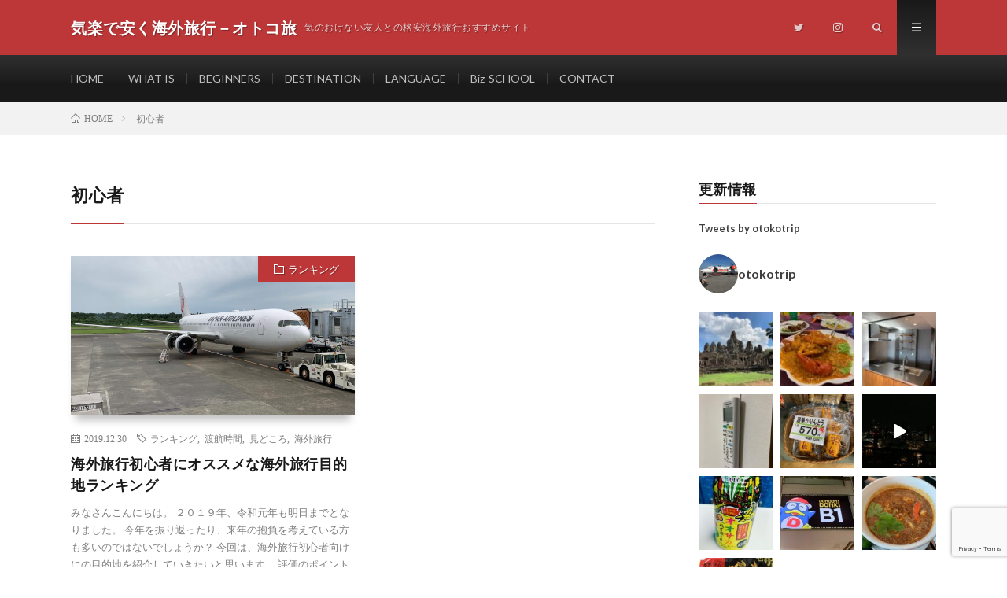

--- FILE ---
content_type: text/html; charset=UTF-8
request_url: https://otokotrip.com/tag/%E5%88%9D%E5%BF%83%E8%80%85
body_size: 19856
content:
<!DOCTYPE html>
<html dir="ltr" lang="ja" prefix="og: https://ogp.me/ns#" prefix="og: http://ogp.me/ns#">
<head prefix="og: http://ogp.me/ns# fb: http://ogp.me/ns/fb# article: http://ogp.me/ns/article#">
<meta charset="UTF-8">
<title>初心者 | 気楽で安く海外旅行－オトコ旅</title>

		<!-- All in One SEO 4.9.3 - aioseo.com -->
	<meta name="robots" content="max-image-preview:large" />
	<link rel="canonical" href="https://otokotrip.com/tag/%e5%88%9d%e5%bf%83%e8%80%85" />
	<meta name="generator" content="All in One SEO (AIOSEO) 4.9.3" />
		<script type="application/ld+json" class="aioseo-schema">
			{"@context":"https:\/\/schema.org","@graph":[{"@type":"BreadcrumbList","@id":"https:\/\/otokotrip.com\/tag\/%E5%88%9D%E5%BF%83%E8%80%85#breadcrumblist","itemListElement":[{"@type":"ListItem","@id":"https:\/\/otokotrip.com#listItem","position":1,"name":"Home","item":"https:\/\/otokotrip.com","nextItem":{"@type":"ListItem","@id":"https:\/\/otokotrip.com\/tag\/%e5%88%9d%e5%bf%83%e8%80%85#listItem","name":"\u521d\u5fc3\u8005"}},{"@type":"ListItem","@id":"https:\/\/otokotrip.com\/tag\/%e5%88%9d%e5%bf%83%e8%80%85#listItem","position":2,"name":"\u521d\u5fc3\u8005","previousItem":{"@type":"ListItem","@id":"https:\/\/otokotrip.com#listItem","name":"Home"}}]},{"@type":"CollectionPage","@id":"https:\/\/otokotrip.com\/tag\/%E5%88%9D%E5%BF%83%E8%80%85#collectionpage","url":"https:\/\/otokotrip.com\/tag\/%E5%88%9D%E5%BF%83%E8%80%85","name":"\u521d\u5fc3\u8005 | \u6c17\u697d\u3067\u5b89\u304f\u6d77\u5916\u65c5\u884c\uff0d\u30aa\u30c8\u30b3\u65c5","inLanguage":"ja","isPartOf":{"@id":"https:\/\/otokotrip.com\/#website"},"breadcrumb":{"@id":"https:\/\/otokotrip.com\/tag\/%E5%88%9D%E5%BF%83%E8%80%85#breadcrumblist"}},{"@type":"Organization","@id":"https:\/\/otokotrip.com\/#organization","name":"\u6c17\u697d\u3067\u5b89\u304f\u6d77\u5916\u65c5\u884c\uff0d\u30aa\u30c8\u30b3\u65c5","description":"\u6c17\u306e\u304a\u3051\u306a\u3044\u53cb\u4eba\u3068\u306e\u683c\u5b89\u6d77\u5916\u65c5\u884c\u304a\u3059\u3059\u3081\u30b5\u30a4\u30c8","url":"https:\/\/otokotrip.com\/"},{"@type":"WebSite","@id":"https:\/\/otokotrip.com\/#website","url":"https:\/\/otokotrip.com\/","name":"\u6c17\u697d\u3067\u5b89\u304f\u6d77\u5916\u65c5\u884c\uff0d\u30aa\u30c8\u30b3\u65c5","description":"\u6c17\u306e\u304a\u3051\u306a\u3044\u53cb\u4eba\u3068\u306e\u683c\u5b89\u6d77\u5916\u65c5\u884c\u304a\u3059\u3059\u3081\u30b5\u30a4\u30c8","inLanguage":"ja","publisher":{"@id":"https:\/\/otokotrip.com\/#organization"}}]}
		</script>
		<!-- All in One SEO -->

<link rel='dns-prefetch' href='//webfonts.xserver.jp' />
<link rel='dns-prefetch' href='//www.googletagmanager.com' />
<link rel='dns-prefetch' href='//pagead2.googlesyndication.com' />
<script type="text/javascript" id="wpp-js" src="https://otokotrip.com/wp-content/plugins/wordpress-popular-posts/assets/js/wpp.min.js?ver=7.3.6" data-sampling="0" data-sampling-rate="100" data-api-url="https://otokotrip.com/wp-json/wordpress-popular-posts" data-post-id="0" data-token="a47073509f" data-lang="0" data-debug="0"></script>
		<!-- This site uses the Google Analytics by MonsterInsights plugin v9.11.1 - Using Analytics tracking - https://www.monsterinsights.com/ -->
							<script src="//www.googletagmanager.com/gtag/js?id=G-7M3NGWCLBL"  data-cfasync="false" data-wpfc-render="false" type="text/javascript" async></script>
			<script data-cfasync="false" data-wpfc-render="false" type="text/javascript">
				var mi_version = '9.11.1';
				var mi_track_user = true;
				var mi_no_track_reason = '';
								var MonsterInsightsDefaultLocations = {"page_location":"https:\/\/otokotrip.com\/tag\/%E5%88%9D%E5%BF%83%E8%80%85\/"};
								if ( typeof MonsterInsightsPrivacyGuardFilter === 'function' ) {
					var MonsterInsightsLocations = (typeof MonsterInsightsExcludeQuery === 'object') ? MonsterInsightsPrivacyGuardFilter( MonsterInsightsExcludeQuery ) : MonsterInsightsPrivacyGuardFilter( MonsterInsightsDefaultLocations );
				} else {
					var MonsterInsightsLocations = (typeof MonsterInsightsExcludeQuery === 'object') ? MonsterInsightsExcludeQuery : MonsterInsightsDefaultLocations;
				}

								var disableStrs = [
										'ga-disable-G-7M3NGWCLBL',
									];

				/* Function to detect opted out users */
				function __gtagTrackerIsOptedOut() {
					for (var index = 0; index < disableStrs.length; index++) {
						if (document.cookie.indexOf(disableStrs[index] + '=true') > -1) {
							return true;
						}
					}

					return false;
				}

				/* Disable tracking if the opt-out cookie exists. */
				if (__gtagTrackerIsOptedOut()) {
					for (var index = 0; index < disableStrs.length; index++) {
						window[disableStrs[index]] = true;
					}
				}

				/* Opt-out function */
				function __gtagTrackerOptout() {
					for (var index = 0; index < disableStrs.length; index++) {
						document.cookie = disableStrs[index] + '=true; expires=Thu, 31 Dec 2099 23:59:59 UTC; path=/';
						window[disableStrs[index]] = true;
					}
				}

				if ('undefined' === typeof gaOptout) {
					function gaOptout() {
						__gtagTrackerOptout();
					}
				}
								window.dataLayer = window.dataLayer || [];

				window.MonsterInsightsDualTracker = {
					helpers: {},
					trackers: {},
				};
				if (mi_track_user) {
					function __gtagDataLayer() {
						dataLayer.push(arguments);
					}

					function __gtagTracker(type, name, parameters) {
						if (!parameters) {
							parameters = {};
						}

						if (parameters.send_to) {
							__gtagDataLayer.apply(null, arguments);
							return;
						}

						if (type === 'event') {
														parameters.send_to = monsterinsights_frontend.v4_id;
							var hookName = name;
							if (typeof parameters['event_category'] !== 'undefined') {
								hookName = parameters['event_category'] + ':' + name;
							}

							if (typeof MonsterInsightsDualTracker.trackers[hookName] !== 'undefined') {
								MonsterInsightsDualTracker.trackers[hookName](parameters);
							} else {
								__gtagDataLayer('event', name, parameters);
							}
							
						} else {
							__gtagDataLayer.apply(null, arguments);
						}
					}

					__gtagTracker('js', new Date());
					__gtagTracker('set', {
						'developer_id.dZGIzZG': true,
											});
					if ( MonsterInsightsLocations.page_location ) {
						__gtagTracker('set', MonsterInsightsLocations);
					}
										__gtagTracker('config', 'G-7M3NGWCLBL', {"forceSSL":"true","link_attribution":"true"} );
										window.gtag = __gtagTracker;										(function () {
						/* https://developers.google.com/analytics/devguides/collection/analyticsjs/ */
						/* ga and __gaTracker compatibility shim. */
						var noopfn = function () {
							return null;
						};
						var newtracker = function () {
							return new Tracker();
						};
						var Tracker = function () {
							return null;
						};
						var p = Tracker.prototype;
						p.get = noopfn;
						p.set = noopfn;
						p.send = function () {
							var args = Array.prototype.slice.call(arguments);
							args.unshift('send');
							__gaTracker.apply(null, args);
						};
						var __gaTracker = function () {
							var len = arguments.length;
							if (len === 0) {
								return;
							}
							var f = arguments[len - 1];
							if (typeof f !== 'object' || f === null || typeof f.hitCallback !== 'function') {
								if ('send' === arguments[0]) {
									var hitConverted, hitObject = false, action;
									if ('event' === arguments[1]) {
										if ('undefined' !== typeof arguments[3]) {
											hitObject = {
												'eventAction': arguments[3],
												'eventCategory': arguments[2],
												'eventLabel': arguments[4],
												'value': arguments[5] ? arguments[5] : 1,
											}
										}
									}
									if ('pageview' === arguments[1]) {
										if ('undefined' !== typeof arguments[2]) {
											hitObject = {
												'eventAction': 'page_view',
												'page_path': arguments[2],
											}
										}
									}
									if (typeof arguments[2] === 'object') {
										hitObject = arguments[2];
									}
									if (typeof arguments[5] === 'object') {
										Object.assign(hitObject, arguments[5]);
									}
									if ('undefined' !== typeof arguments[1].hitType) {
										hitObject = arguments[1];
										if ('pageview' === hitObject.hitType) {
											hitObject.eventAction = 'page_view';
										}
									}
									if (hitObject) {
										action = 'timing' === arguments[1].hitType ? 'timing_complete' : hitObject.eventAction;
										hitConverted = mapArgs(hitObject);
										__gtagTracker('event', action, hitConverted);
									}
								}
								return;
							}

							function mapArgs(args) {
								var arg, hit = {};
								var gaMap = {
									'eventCategory': 'event_category',
									'eventAction': 'event_action',
									'eventLabel': 'event_label',
									'eventValue': 'event_value',
									'nonInteraction': 'non_interaction',
									'timingCategory': 'event_category',
									'timingVar': 'name',
									'timingValue': 'value',
									'timingLabel': 'event_label',
									'page': 'page_path',
									'location': 'page_location',
									'title': 'page_title',
									'referrer' : 'page_referrer',
								};
								for (arg in args) {
																		if (!(!args.hasOwnProperty(arg) || !gaMap.hasOwnProperty(arg))) {
										hit[gaMap[arg]] = args[arg];
									} else {
										hit[arg] = args[arg];
									}
								}
								return hit;
							}

							try {
								f.hitCallback();
							} catch (ex) {
							}
						};
						__gaTracker.create = newtracker;
						__gaTracker.getByName = newtracker;
						__gaTracker.getAll = function () {
							return [];
						};
						__gaTracker.remove = noopfn;
						__gaTracker.loaded = true;
						window['__gaTracker'] = __gaTracker;
					})();
									} else {
										console.log("");
					(function () {
						function __gtagTracker() {
							return null;
						}

						window['__gtagTracker'] = __gtagTracker;
						window['gtag'] = __gtagTracker;
					})();
									}
			</script>
							<!-- / Google Analytics by MonsterInsights -->
		<style id='wp-img-auto-sizes-contain-inline-css' type='text/css'>
img:is([sizes=auto i],[sizes^="auto," i]){contain-intrinsic-size:3000px 1500px}
/*# sourceURL=wp-img-auto-sizes-contain-inline-css */
</style>
<link rel='stylesheet' id='sbi_styles-css' href='https://otokotrip.com/wp-content/plugins/instagram-feed/css/sbi-styles.min.css?ver=6.10.0' type='text/css' media='all' />
<style id='wp-block-library-inline-css' type='text/css'>
:root{--wp-block-synced-color:#7a00df;--wp-block-synced-color--rgb:122,0,223;--wp-bound-block-color:var(--wp-block-synced-color);--wp-editor-canvas-background:#ddd;--wp-admin-theme-color:#007cba;--wp-admin-theme-color--rgb:0,124,186;--wp-admin-theme-color-darker-10:#006ba1;--wp-admin-theme-color-darker-10--rgb:0,107,160.5;--wp-admin-theme-color-darker-20:#005a87;--wp-admin-theme-color-darker-20--rgb:0,90,135;--wp-admin-border-width-focus:2px}@media (min-resolution:192dpi){:root{--wp-admin-border-width-focus:1.5px}}.wp-element-button{cursor:pointer}:root .has-very-light-gray-background-color{background-color:#eee}:root .has-very-dark-gray-background-color{background-color:#313131}:root .has-very-light-gray-color{color:#eee}:root .has-very-dark-gray-color{color:#313131}:root .has-vivid-green-cyan-to-vivid-cyan-blue-gradient-background{background:linear-gradient(135deg,#00d084,#0693e3)}:root .has-purple-crush-gradient-background{background:linear-gradient(135deg,#34e2e4,#4721fb 50%,#ab1dfe)}:root .has-hazy-dawn-gradient-background{background:linear-gradient(135deg,#faaca8,#dad0ec)}:root .has-subdued-olive-gradient-background{background:linear-gradient(135deg,#fafae1,#67a671)}:root .has-atomic-cream-gradient-background{background:linear-gradient(135deg,#fdd79a,#004a59)}:root .has-nightshade-gradient-background{background:linear-gradient(135deg,#330968,#31cdcf)}:root .has-midnight-gradient-background{background:linear-gradient(135deg,#020381,#2874fc)}:root{--wp--preset--font-size--normal:16px;--wp--preset--font-size--huge:42px}.has-regular-font-size{font-size:1em}.has-larger-font-size{font-size:2.625em}.has-normal-font-size{font-size:var(--wp--preset--font-size--normal)}.has-huge-font-size{font-size:var(--wp--preset--font-size--huge)}.has-text-align-center{text-align:center}.has-text-align-left{text-align:left}.has-text-align-right{text-align:right}.has-fit-text{white-space:nowrap!important}#end-resizable-editor-section{display:none}.aligncenter{clear:both}.items-justified-left{justify-content:flex-start}.items-justified-center{justify-content:center}.items-justified-right{justify-content:flex-end}.items-justified-space-between{justify-content:space-between}.screen-reader-text{border:0;clip-path:inset(50%);height:1px;margin:-1px;overflow:hidden;padding:0;position:absolute;width:1px;word-wrap:normal!important}.screen-reader-text:focus{background-color:#ddd;clip-path:none;color:#444;display:block;font-size:1em;height:auto;left:5px;line-height:normal;padding:15px 23px 14px;text-decoration:none;top:5px;width:auto;z-index:100000}html :where(.has-border-color){border-style:solid}html :where([style*=border-top-color]){border-top-style:solid}html :where([style*=border-right-color]){border-right-style:solid}html :where([style*=border-bottom-color]){border-bottom-style:solid}html :where([style*=border-left-color]){border-left-style:solid}html :where([style*=border-width]){border-style:solid}html :where([style*=border-top-width]){border-top-style:solid}html :where([style*=border-right-width]){border-right-style:solid}html :where([style*=border-bottom-width]){border-bottom-style:solid}html :where([style*=border-left-width]){border-left-style:solid}html :where(img[class*=wp-image-]){height:auto;max-width:100%}:where(figure){margin:0 0 1em}html :where(.is-position-sticky){--wp-admin--admin-bar--position-offset:var(--wp-admin--admin-bar--height,0px)}@media screen and (max-width:600px){html :where(.is-position-sticky){--wp-admin--admin-bar--position-offset:0px}}

/*# sourceURL=wp-block-library-inline-css */
</style><style id='global-styles-inline-css' type='text/css'>
:root{--wp--preset--aspect-ratio--square: 1;--wp--preset--aspect-ratio--4-3: 4/3;--wp--preset--aspect-ratio--3-4: 3/4;--wp--preset--aspect-ratio--3-2: 3/2;--wp--preset--aspect-ratio--2-3: 2/3;--wp--preset--aspect-ratio--16-9: 16/9;--wp--preset--aspect-ratio--9-16: 9/16;--wp--preset--color--black: #000000;--wp--preset--color--cyan-bluish-gray: #abb8c3;--wp--preset--color--white: #ffffff;--wp--preset--color--pale-pink: #f78da7;--wp--preset--color--vivid-red: #cf2e2e;--wp--preset--color--luminous-vivid-orange: #ff6900;--wp--preset--color--luminous-vivid-amber: #fcb900;--wp--preset--color--light-green-cyan: #7bdcb5;--wp--preset--color--vivid-green-cyan: #00d084;--wp--preset--color--pale-cyan-blue: #8ed1fc;--wp--preset--color--vivid-cyan-blue: #0693e3;--wp--preset--color--vivid-purple: #9b51e0;--wp--preset--gradient--vivid-cyan-blue-to-vivid-purple: linear-gradient(135deg,rgb(6,147,227) 0%,rgb(155,81,224) 100%);--wp--preset--gradient--light-green-cyan-to-vivid-green-cyan: linear-gradient(135deg,rgb(122,220,180) 0%,rgb(0,208,130) 100%);--wp--preset--gradient--luminous-vivid-amber-to-luminous-vivid-orange: linear-gradient(135deg,rgb(252,185,0) 0%,rgb(255,105,0) 100%);--wp--preset--gradient--luminous-vivid-orange-to-vivid-red: linear-gradient(135deg,rgb(255,105,0) 0%,rgb(207,46,46) 100%);--wp--preset--gradient--very-light-gray-to-cyan-bluish-gray: linear-gradient(135deg,rgb(238,238,238) 0%,rgb(169,184,195) 100%);--wp--preset--gradient--cool-to-warm-spectrum: linear-gradient(135deg,rgb(74,234,220) 0%,rgb(151,120,209) 20%,rgb(207,42,186) 40%,rgb(238,44,130) 60%,rgb(251,105,98) 80%,rgb(254,248,76) 100%);--wp--preset--gradient--blush-light-purple: linear-gradient(135deg,rgb(255,206,236) 0%,rgb(152,150,240) 100%);--wp--preset--gradient--blush-bordeaux: linear-gradient(135deg,rgb(254,205,165) 0%,rgb(254,45,45) 50%,rgb(107,0,62) 100%);--wp--preset--gradient--luminous-dusk: linear-gradient(135deg,rgb(255,203,112) 0%,rgb(199,81,192) 50%,rgb(65,88,208) 100%);--wp--preset--gradient--pale-ocean: linear-gradient(135deg,rgb(255,245,203) 0%,rgb(182,227,212) 50%,rgb(51,167,181) 100%);--wp--preset--gradient--electric-grass: linear-gradient(135deg,rgb(202,248,128) 0%,rgb(113,206,126) 100%);--wp--preset--gradient--midnight: linear-gradient(135deg,rgb(2,3,129) 0%,rgb(40,116,252) 100%);--wp--preset--font-size--small: 13px;--wp--preset--font-size--medium: 20px;--wp--preset--font-size--large: 36px;--wp--preset--font-size--x-large: 42px;--wp--preset--spacing--20: 0.44rem;--wp--preset--spacing--30: 0.67rem;--wp--preset--spacing--40: 1rem;--wp--preset--spacing--50: 1.5rem;--wp--preset--spacing--60: 2.25rem;--wp--preset--spacing--70: 3.38rem;--wp--preset--spacing--80: 5.06rem;--wp--preset--shadow--natural: 6px 6px 9px rgba(0, 0, 0, 0.2);--wp--preset--shadow--deep: 12px 12px 50px rgba(0, 0, 0, 0.4);--wp--preset--shadow--sharp: 6px 6px 0px rgba(0, 0, 0, 0.2);--wp--preset--shadow--outlined: 6px 6px 0px -3px rgb(255, 255, 255), 6px 6px rgb(0, 0, 0);--wp--preset--shadow--crisp: 6px 6px 0px rgb(0, 0, 0);}:where(.is-layout-flex){gap: 0.5em;}:where(.is-layout-grid){gap: 0.5em;}body .is-layout-flex{display: flex;}.is-layout-flex{flex-wrap: wrap;align-items: center;}.is-layout-flex > :is(*, div){margin: 0;}body .is-layout-grid{display: grid;}.is-layout-grid > :is(*, div){margin: 0;}:where(.wp-block-columns.is-layout-flex){gap: 2em;}:where(.wp-block-columns.is-layout-grid){gap: 2em;}:where(.wp-block-post-template.is-layout-flex){gap: 1.25em;}:where(.wp-block-post-template.is-layout-grid){gap: 1.25em;}.has-black-color{color: var(--wp--preset--color--black) !important;}.has-cyan-bluish-gray-color{color: var(--wp--preset--color--cyan-bluish-gray) !important;}.has-white-color{color: var(--wp--preset--color--white) !important;}.has-pale-pink-color{color: var(--wp--preset--color--pale-pink) !important;}.has-vivid-red-color{color: var(--wp--preset--color--vivid-red) !important;}.has-luminous-vivid-orange-color{color: var(--wp--preset--color--luminous-vivid-orange) !important;}.has-luminous-vivid-amber-color{color: var(--wp--preset--color--luminous-vivid-amber) !important;}.has-light-green-cyan-color{color: var(--wp--preset--color--light-green-cyan) !important;}.has-vivid-green-cyan-color{color: var(--wp--preset--color--vivid-green-cyan) !important;}.has-pale-cyan-blue-color{color: var(--wp--preset--color--pale-cyan-blue) !important;}.has-vivid-cyan-blue-color{color: var(--wp--preset--color--vivid-cyan-blue) !important;}.has-vivid-purple-color{color: var(--wp--preset--color--vivid-purple) !important;}.has-black-background-color{background-color: var(--wp--preset--color--black) !important;}.has-cyan-bluish-gray-background-color{background-color: var(--wp--preset--color--cyan-bluish-gray) !important;}.has-white-background-color{background-color: var(--wp--preset--color--white) !important;}.has-pale-pink-background-color{background-color: var(--wp--preset--color--pale-pink) !important;}.has-vivid-red-background-color{background-color: var(--wp--preset--color--vivid-red) !important;}.has-luminous-vivid-orange-background-color{background-color: var(--wp--preset--color--luminous-vivid-orange) !important;}.has-luminous-vivid-amber-background-color{background-color: var(--wp--preset--color--luminous-vivid-amber) !important;}.has-light-green-cyan-background-color{background-color: var(--wp--preset--color--light-green-cyan) !important;}.has-vivid-green-cyan-background-color{background-color: var(--wp--preset--color--vivid-green-cyan) !important;}.has-pale-cyan-blue-background-color{background-color: var(--wp--preset--color--pale-cyan-blue) !important;}.has-vivid-cyan-blue-background-color{background-color: var(--wp--preset--color--vivid-cyan-blue) !important;}.has-vivid-purple-background-color{background-color: var(--wp--preset--color--vivid-purple) !important;}.has-black-border-color{border-color: var(--wp--preset--color--black) !important;}.has-cyan-bluish-gray-border-color{border-color: var(--wp--preset--color--cyan-bluish-gray) !important;}.has-white-border-color{border-color: var(--wp--preset--color--white) !important;}.has-pale-pink-border-color{border-color: var(--wp--preset--color--pale-pink) !important;}.has-vivid-red-border-color{border-color: var(--wp--preset--color--vivid-red) !important;}.has-luminous-vivid-orange-border-color{border-color: var(--wp--preset--color--luminous-vivid-orange) !important;}.has-luminous-vivid-amber-border-color{border-color: var(--wp--preset--color--luminous-vivid-amber) !important;}.has-light-green-cyan-border-color{border-color: var(--wp--preset--color--light-green-cyan) !important;}.has-vivid-green-cyan-border-color{border-color: var(--wp--preset--color--vivid-green-cyan) !important;}.has-pale-cyan-blue-border-color{border-color: var(--wp--preset--color--pale-cyan-blue) !important;}.has-vivid-cyan-blue-border-color{border-color: var(--wp--preset--color--vivid-cyan-blue) !important;}.has-vivid-purple-border-color{border-color: var(--wp--preset--color--vivid-purple) !important;}.has-vivid-cyan-blue-to-vivid-purple-gradient-background{background: var(--wp--preset--gradient--vivid-cyan-blue-to-vivid-purple) !important;}.has-light-green-cyan-to-vivid-green-cyan-gradient-background{background: var(--wp--preset--gradient--light-green-cyan-to-vivid-green-cyan) !important;}.has-luminous-vivid-amber-to-luminous-vivid-orange-gradient-background{background: var(--wp--preset--gradient--luminous-vivid-amber-to-luminous-vivid-orange) !important;}.has-luminous-vivid-orange-to-vivid-red-gradient-background{background: var(--wp--preset--gradient--luminous-vivid-orange-to-vivid-red) !important;}.has-very-light-gray-to-cyan-bluish-gray-gradient-background{background: var(--wp--preset--gradient--very-light-gray-to-cyan-bluish-gray) !important;}.has-cool-to-warm-spectrum-gradient-background{background: var(--wp--preset--gradient--cool-to-warm-spectrum) !important;}.has-blush-light-purple-gradient-background{background: var(--wp--preset--gradient--blush-light-purple) !important;}.has-blush-bordeaux-gradient-background{background: var(--wp--preset--gradient--blush-bordeaux) !important;}.has-luminous-dusk-gradient-background{background: var(--wp--preset--gradient--luminous-dusk) !important;}.has-pale-ocean-gradient-background{background: var(--wp--preset--gradient--pale-ocean) !important;}.has-electric-grass-gradient-background{background: var(--wp--preset--gradient--electric-grass) !important;}.has-midnight-gradient-background{background: var(--wp--preset--gradient--midnight) !important;}.has-small-font-size{font-size: var(--wp--preset--font-size--small) !important;}.has-medium-font-size{font-size: var(--wp--preset--font-size--medium) !important;}.has-large-font-size{font-size: var(--wp--preset--font-size--large) !important;}.has-x-large-font-size{font-size: var(--wp--preset--font-size--x-large) !important;}
/*# sourceURL=global-styles-inline-css */
</style>

<style id='classic-theme-styles-inline-css' type='text/css'>
/*! This file is auto-generated */
.wp-block-button__link{color:#fff;background-color:#32373c;border-radius:9999px;box-shadow:none;text-decoration:none;padding:calc(.667em + 2px) calc(1.333em + 2px);font-size:1.125em}.wp-block-file__button{background:#32373c;color:#fff;text-decoration:none}
/*# sourceURL=/wp-includes/css/classic-themes.min.css */
</style>
<link rel='stylesheet' id='categories-images-styles-css' href='https://otokotrip.com/wp-content/plugins/categories-images/assets/css/zci-styles.css?ver=3.3.1' type='text/css' media='all' />
<link rel='stylesheet' id='contact-form-7-css' href='https://otokotrip.com/wp-content/plugins/contact-form-7/includes/css/styles.css?ver=6.1.4' type='text/css' media='all' />
<link rel='stylesheet' id='wordpress-popular-posts-css-css' href='https://otokotrip.com/wp-content/plugins/wordpress-popular-posts/assets/css/wpp.css?ver=7.3.6' type='text/css' media='all' />
<script type="text/javascript" src="https://otokotrip.com/wp-includes/js/jquery/jquery.min.js?ver=3.7.1" id="jquery-core-js"></script>
<script type="text/javascript" src="https://otokotrip.com/wp-includes/js/jquery/jquery-migrate.min.js?ver=3.4.1" id="jquery-migrate-js"></script>
<script type="text/javascript" src="//webfonts.xserver.jp/js/xserverv3.js?fadein=0&amp;ver=2.0.9" id="typesquare_std-js"></script>
<script type="text/javascript" src="https://otokotrip.com/wp-content/plugins/google-analytics-for-wordpress/assets/js/frontend-gtag.min.js?ver=9.11.1" id="monsterinsights-frontend-script-js" async="async" data-wp-strategy="async"></script>
<script data-cfasync="false" data-wpfc-render="false" type="text/javascript" id='monsterinsights-frontend-script-js-extra'>/* <![CDATA[ */
var monsterinsights_frontend = {"js_events_tracking":"true","download_extensions":"doc,pdf,ppt,zip,xls,docx,pptx,xlsx","inbound_paths":"[{\"path\":\"\\\/go\\\/\",\"label\":\"affiliate\"},{\"path\":\"\\\/recommend\\\/\",\"label\":\"affiliate\"}]","home_url":"https:\/\/otokotrip.com","hash_tracking":"false","v4_id":"G-7M3NGWCLBL"};/* ]]> */
</script>

<!-- Site Kit によって追加された Google タグ（gtag.js）スニペット -->
<!-- Google アナリティクス スニペット (Site Kit が追加) -->
<script type="text/javascript" src="https://www.googletagmanager.com/gtag/js?id=GT-KD7KNFN" id="google_gtagjs-js" async></script>
<script type="text/javascript" id="google_gtagjs-js-after">
/* <![CDATA[ */
window.dataLayer = window.dataLayer || [];function gtag(){dataLayer.push(arguments);}
gtag("set","linker",{"domains":["otokotrip.com"]});
gtag("js", new Date());
gtag("set", "developer_id.dZTNiMT", true);
gtag("config", "GT-KD7KNFN");
//# sourceURL=google_gtagjs-js-after
/* ]]> */
</script>
<link rel="https://api.w.org/" href="https://otokotrip.com/wp-json/" /><link rel="alternate" title="JSON" type="application/json" href="https://otokotrip.com/wp-json/wp/v2/tags/499" /><meta name="generator" content="Site Kit by Google 1.170.0" />            <style id="wpp-loading-animation-styles">@-webkit-keyframes bgslide{from{background-position-x:0}to{background-position-x:-200%}}@keyframes bgslide{from{background-position-x:0}to{background-position-x:-200%}}.wpp-widget-block-placeholder,.wpp-shortcode-placeholder{margin:0 auto;width:60px;height:3px;background:#dd3737;background:linear-gradient(90deg,#dd3737 0%,#571313 10%,#dd3737 100%);background-size:200% auto;border-radius:3px;-webkit-animation:bgslide 1s infinite linear;animation:bgslide 1s infinite linear}</style>
            <link rel="stylesheet" href="https://otokotrip.com/wp-content/themes/lionmedia/style.css">
<link rel="stylesheet" href="https://otokotrip.com/wp-content/themes/lionmedia/css/icon.css">
<link rel="stylesheet" href="https://fonts.googleapis.com/css?family=Lato:400,700,900">
<meta http-equiv="X-UA-Compatible" content="IE=edge">
<meta name="viewport" content="width=device-width, initial-scale=1, shrink-to-fit=no">
<link rel="dns-prefetch" href="//www.google.com">
<link rel="dns-prefetch" href="//www.google-analytics.com">
<link rel="dns-prefetch" href="//fonts.googleapis.com">
<link rel="dns-prefetch" href="//fonts.gstatic.com">
<link rel="dns-prefetch" href="//pagead2.googlesyndication.com">
<link rel="dns-prefetch" href="//googleads.g.doubleclick.net">
<link rel="dns-prefetch" href="//www.gstatic.com">
<style type="text/css">
.l-header,
.searchNavi__title,
.key__cat,
.eyecatch__cat,
.rankingBox__title,
.categoryDescription,
.pagetop,
.contactTable__header .required,
.heading.heading-primary .heading__bg,
.btn__link:hover,
.widget .tag-cloud-link:hover,
.comment-respond .submit:hover,
.comments__list .comment-reply-link:hover,
.widget .calendar_wrap tbody a:hover,
.comments__list .comment-meta,
.ctaPost__btn{background:#bd3738;}

.heading.heading-first,
.heading.heading-widget::before,
.heading.heading-footer::before,
.btn__link,
.widget .tag-cloud-link,
.comment-respond .submit,
.comments__list .comment-reply-link,
.content a:hover,
.t-light .l-footer,
.ctaPost__btn{border-color:#bd3738;}

.categoryBox__title,
.dateList__item a[rel=tag]:hover,
.dateList__item a[rel=category]:hover,
.copySns__copyLink:hover,
.btn__link,
.widget .tag-cloud-link,
.comment-respond .submit,
.comments__list .comment-reply-link,
.widget a:hover,
.widget ul li .rsswidget,
.content a,
.related__title,
.ctaPost__btn:hover{color:#bd3738;}

.c-user01 {color:#000 !important}
.bgc-user01 {background:#000 !important}
.hc-user01:hover {color:#000 !important}
.c-user02 {color:#000 !important}
.bgc-user02 {background:#000 !important}
.hc-user02:hover {color:#000 !important}
.c-user03 {color:#000 !important}
.bgc-user03 {background:#000 !important}
.hc-user03:hover {color:#000 !important}
.c-user04 {color:#000 !important}
.bgc-user04 {background:#000 !important}
.hc-user04:hover {color:#000 !important}
.c-user05 {color:#000 !important}
.bgc-user05 {background:#000 !important}
.hc-user05:hover {color:#000 !important}

</style>

<!-- Site Kit が追加した Google AdSense メタタグ -->
<meta name="google-adsense-platform-account" content="ca-host-pub-2644536267352236">
<meta name="google-adsense-platform-domain" content="sitekit.withgoogle.com">
<!-- Site Kit が追加した End Google AdSense メタタグ -->
<!-- この URL で利用できる AMP HTML バージョンはありません。 -->
<!-- Google AdSense スニペット (Site Kit が追加) -->
<script type="text/javascript" async="async" src="https://pagead2.googlesyndication.com/pagead/js/adsbygoogle.js?client=ca-pub-8323282788652002&amp;host=ca-host-pub-2644536267352236" crossorigin="anonymous"></script>

<!-- (ここまで) Google AdSense スニペット (Site Kit が追加) -->
<link rel="icon" href="https://otokotrip.com/wp-content/uploads/2018/01/cropped-IMG_5819-32x32.jpg" sizes="32x32" />
<link rel="icon" href="https://otokotrip.com/wp-content/uploads/2018/01/cropped-IMG_5819-192x192.jpg" sizes="192x192" />
<link rel="apple-touch-icon" href="https://otokotrip.com/wp-content/uploads/2018/01/cropped-IMG_5819-180x180.jpg" />
<meta name="msapplication-TileImage" content="https://otokotrip.com/wp-content/uploads/2018/01/cropped-IMG_5819-270x270.jpg" />
<style id="sccss">/* カスタム CSS をここに入力してください */
h2#danraku2 {　
  color: #364e96;/*文字色*/
	padding: 0.5em 0;/*上下の余白*/
	border-top: solid 3px #364e96;/*上線*/
	border-bottom: solid 3px #364e96;/*下線*/
}

h3#danraku3 {　　
	padding: 0.20em 0.5em;/*上下 左右の余白*/
	color: #2E2E2E;/*文字色*/
	background: transparent;/*背景透明に*/
	border-left: solid 5px #2E2E2E;/*左線*/
}

h4#danraku4 {　　
	color: #494949;/*文字色*/
  padding: 0.5em 1.0em 0.5em 0.5em;/*文字の上下 左右の余白*/
	background: #fafafa;/*背景色*/
	border-left: solid 5px #2E2E2E;/*左線*/
	border-bottom: solid 3px #bdbdbd;/*下線*/
 	display: -webkit-flex;
 	display: flex;
 	-webkit-align-items: center; /* 縦方向中央揃え（Safari用） */
 align-items: center; /* 縦方向中央揃え */


}</style><meta property="og:site_name" content="気楽で安く海外旅行－オトコ旅" />
<meta property="og:type" content="website" />
<meta property="og:title" content="初心者 | 気楽で安く海外旅行－オトコ旅" />
<meta property="og:description" content="気のおけない友人との格安海外旅行おすすめサイト" />
<meta property="og:url" content="https://otokotrip.com/tag/%e3%83%a9%e3%83%b3%e3%82%ad%e3%83%b3%e3%82%b0" />
<meta property="og:image" content="https://otokotrip.com/wp-content/themes/lionmedia/img/img_no.gif" />
<meta name="twitter:card" content="summary" />

<script>
  (function(i,s,o,g,r,a,m){i['GoogleAnalyticsObject']=r;i[r]=i[r]||function(){
  (i[r].q=i[r].q||[]).push(arguments)},i[r].l=1*new Date();a=s.createElement(o),
  m=s.getElementsByTagName(o)[0];a.async=1;a.src=g;m.parentNode.insertBefore(a,m)
  })(window,document,'script','https://www.google-analytics.com/analytics.js','ga');

  ga('create', 'UA-113489271-1', 'auto');
  ga('send', 'pageview');
</script>


</head>
<body class="t-dark t-rich">

  
  <!--l-header-->
  <header class="l-header">
    <div class="container">
      
      <div class="siteTitle">

              <p class="siteTitle__name  u-txtShdw">
          <a class="siteTitle__link" href="https://otokotrip.com">
            <span class="siteTitle__main">気楽で安く海外旅行－オトコ旅</span>
          </a>
          <span class="siteTitle__sub">気のおけない友人との格安海外旅行おすすめサイト</span>
		</p>	        </div>
      
      <nav class="menuNavi">      
                <ul class="menuNavi__list">
		              <li class="menuNavi__item u-none-sp u-txtShdw"><a class="menuNavi__link icon-twitter" href="https://twitter.com/otokotrip"></a></li>
		              <li class="menuNavi__item u-none-sp u-txtShdw"><a class="menuNavi__link icon-instagram" href="http://instagram.com/otokotrip"></a></li>
		              <li class="menuNavi__item u-txtShdw"><span class="menuNavi__link icon-search" id="menuNavi__search" onclick="toggle__search();"></span></li>
            <li class="menuNavi__item u-txtShdw"><span class="menuNavi__link menuNavi__link-current icon-menu" id="menuNavi__menu" onclick="toggle__menu();"></span></li>
                  </ul>
      </nav>
      
    </div>
  </header>
  <!--/l-header-->
  
  <!--l-extra-->
        <div class="l-extraNone" id="extra__search">
      <div class="container">
        <div class="searchNavi">
                    
                <div class="searchBox">
        <form class="searchBox__form" method="get" target="_top" action="https://otokotrip.com/" >
          <input class="searchBox__input" type="text" maxlength="50" name="s" placeholder="記事検索"><button class="searchBox__submit icon-search" type="submit" value="search"> </button>
        </form>
      </div>        </div>
      </div>
    </div>
        
    <div class="l-extra" id="extra__menu">
      <div class="container container-max">
        <nav class="globalNavi">
          <ul class="globalNavi__list">
          	        <li id="menu-item-566" class="menu-item menu-item-type-custom menu-item-object-custom menu-item-home menu-item-566"><a href="https://otokotrip.com/">HOME</a></li>
<li id="menu-item-2909" class="menu-item menu-item-type-post_type menu-item-object-post menu-item-2909"><a href="https://otokotrip.com/home">WHAT IS</a></li>
<li id="menu-item-2712" class="menu-item menu-item-type-post_type menu-item-object-post menu-item-2712"><a href="https://otokotrip.com/trip_place_rank_beginer">BEGINNERS</a></li>
<li id="menu-item-2717" class="menu-item menu-item-type-post_type menu-item-object-post menu-item-2717"><a href="https://otokotrip.com/otokotripreview">DESTINATION</a></li>
<li id="menu-item-2718" class="menu-item menu-item-type-post_type menu-item-object-post menu-item-2718"><a href="https://otokotrip.com/fearlang">LANGUAGE</a></li>
<li id="menu-item-3012" class="menu-item menu-item-type-post_type menu-item-object-post menu-item-3012"><a href="https://otokotrip.com/sl-school-1">Biz-SCHOOL</a></li>
<li id="menu-item-2914" class="menu-item menu-item-type-post_type menu-item-object-page menu-item-2914"><a href="https://otokotrip.com/page-2911">CONTACT</a></li>
	                                    
                          <li class="menu-item u-none-pc"><a class="icon-twitter" href="https://twitter.com/otokotrip"></a></li>
                          <li class="menu-item u-none-pc"><a class="icon-instagram" href="http://instagram.com/otokotrip"></a></li>
		                
                    </ul>
        </nav>
      </div>
    </div>
  <!--/l-extra-->

<div class="breadcrumb" ><div class="container" ><ul class="breadcrumb__list"><li class="breadcrumb__item" itemscope itemtype="http://data-vocabulary.org/Breadcrumb"><a href="https://otokotrip.com/" itemprop="url"><span class="icon-home" itemprop="title">HOME</span></a></li><li class="breadcrumb__item">初心者</li></ul></div></div>   
  <!-- l-wrapper -->
  <div class="l-wrapper">
	
    <!-- l-main -->
    <main class="l-main">
	  
            <header class="archiveTitle">
        <h1 class="heading heading-first">初心者</h1>
		      </header>
            
      	  
	          <div class="archive">
	    	                  <article class="archiveItem
	        ">
        
        <div class="eyecatch eyecatch-archive">
                    <span class="eyecatch__cat bgc u-txtShdw"><a href="https://otokotrip.com/category/recomm-desti/ranking" rel="category tag">ランキング</a></span>
          <a href="https://otokotrip.com/trip_place_rank_beginer"><img src="https://otokotrip.com/wp-content/plugins/lazy-load/images/1x1.trans.gif" data-lazy-src="https://otokotrip.com/wp-content/uploads/2019/12/img_0812-scaled.jpg" width="547" height="410" class="attachment-icatch size-icatch wp-post-image" alt decoding="async" fetchpriority="high"><noscript><img width="547" height="410" src="https://otokotrip.com/wp-content/uploads/2019/12/img_0812-scaled.jpg" class="attachment-icatch size-icatch wp-post-image" alt="" decoding="async" fetchpriority="high" /></noscript></a>
        </div>
        
                <ul class="dateList dateList-archive">
                    <li class="dateList__item icon-calendar">2019.12.30</li>
                              <li class="dateList__item icon-tag"><a href="https://otokotrip.com/tag/%e3%83%a9%e3%83%b3%e3%82%ad%e3%83%b3%e3%82%b0" rel="tag">ランキング</a><span>, </span><a href="https://otokotrip.com/tag/%e6%b8%a1%e8%88%aa%e6%99%82%e9%96%93" rel="tag">渡航時間</a><span>, </span><a href="https://otokotrip.com/tag/%e8%a6%8b%e3%81%a9%e3%81%93%e3%82%8d" rel="tag">見どころ</a><span>, </span><a href="https://otokotrip.com/tag/%e6%b5%b7%e5%a4%96%e6%97%85%e8%a1%8c" rel="tag">海外旅行</a><span>, </span></li>
                  </ul>
        
        <h2 class="heading heading-archive">
          <a class=" hc" href="https://otokotrip.com/trip_place_rank_beginer">海外旅行初心者にオススメな海外旅行目的地ランキング</a>
        </h2>
        
        <p class="archiveItem__text">
		  みなさんこんにちは。 ２０１９年、令和元年も明日までとなりました。 今年を振り返ったり、来年の抱負を考えている方も多いのではないでしょうか？ 今回は、海外旅行初心者向けにの目的地を紹介していきたいと思います。 評価のポイント 目的地によっていろいろな条件が変わってくると思いますが、 今回は以下の項目 [&hellip;]        </p>
        
        <div class="btn btn-right">
          <a class="btn__link" href="https://otokotrip.com/trip_place_rank_beginer">続きを読む</a>
        </div>
      
      </article>
		  		  		        </div>
	  	  
	        
    </main>
    <!-- /l-main -->
    
	    <!-- l-sidebar -->
          <div class="l-sidebar">
	  
	          <aside class="widget"><h2 class="heading heading-widget">更新情報</h2>			<div class="textwidget"><p><a class="twitter-timeline" href="https://twitter.com/otokotrip?ref_src=twsrc%5Etfw" data-lang="ja" data-width="600" data-height="500" data-theme="light">Tweets by otokotrip</a></p>
<p><script async src="https://platform.twitter.com/widgets.js" charset="utf-8"></script></p>
<div class="sb_instagram_header  sbi_header_outside"   >
	<a class="sbi_header_link" target="_blank"
	   rel="nofollow noopener" href="https://www.instagram.com/otokotrip/" title="@otokotrip">
		<div class="sbi_header_text sbi_no_bio">
			<div class="sbi_header_img"  data-avatar-url="https://scontent-itm1-1.cdninstagram.com/v/t51.2885-19/31496303_203020420333603_3150036011111677952_n.jpg?stp=dst-jpg_s206x206_tt6&amp;_nc_cat=105&amp;ccb=7-5&amp;_nc_sid=bf7eb4&amp;efg=eyJ2ZW5jb2RlX3RhZyI6InByb2ZpbGVfcGljLnd3dy4xMDgwLkMzIn0%3D&amp;_nc_ohc=ZZbI-2jVeGMQ7kNvwFAFC4s&amp;_nc_oc=Adm5QeF7lrShYFugv1YOQQt0OKc391yFUkXwIA51iqH2L162aSX-YPMjQZhT3EjMc0g&amp;_nc_zt=24&amp;_nc_ht=scontent-itm1-1.cdninstagram.com&amp;edm=AP4hL3IEAAAA&amp;_nc_tpa=Q5bMBQFCAq2vwdTBQoEjc5xxUdsU41YPsYUzAyqJ2BeiIGm8Ru3rOpqVD5khYeXjKae8BXpjr7wFGGgV9w&amp;oh=00_Afqoj8wvt0OcHUFY-owSvdaxoZooyM6ZmsgmPLV7x0U4fA&amp;oe=6972E79A">
									<div class="sbi_header_img_hover"  ><svg class="sbi_new_logo fa-instagram fa-w-14" aria-hidden="true" data-fa-processed="" aria-label="Instagram" data-prefix="fab" data-icon="instagram" role="img" viewBox="0 0 448 512">
                    <path fill="currentColor" d="M224.1 141c-63.6 0-114.9 51.3-114.9 114.9s51.3 114.9 114.9 114.9S339 319.5 339 255.9 287.7 141 224.1 141zm0 189.6c-41.1 0-74.7-33.5-74.7-74.7s33.5-74.7 74.7-74.7 74.7 33.5 74.7 74.7-33.6 74.7-74.7 74.7zm146.4-194.3c0 14.9-12 26.8-26.8 26.8-14.9 0-26.8-12-26.8-26.8s12-26.8 26.8-26.8 26.8 12 26.8 26.8zm76.1 27.2c-1.7-35.9-9.9-67.7-36.2-93.9-26.2-26.2-58-34.4-93.9-36.2-37-2.1-147.9-2.1-184.9 0-35.8 1.7-67.6 9.9-93.9 36.1s-34.4 58-36.2 93.9c-2.1 37-2.1 147.9 0 184.9 1.7 35.9 9.9 67.7 36.2 93.9s58 34.4 93.9 36.2c37 2.1 147.9 2.1 184.9 0 35.9-1.7 67.7-9.9 93.9-36.2 26.2-26.2 34.4-58 36.2-93.9 2.1-37 2.1-147.8 0-184.8zM398.8 388c-7.8 19.6-22.9 34.7-42.6 42.6-29.5 11.7-99.5 9-132.1 9s-102.7 2.6-132.1-9c-19.6-7.8-34.7-22.9-42.6-42.6-11.7-29.5-9-99.5-9-132.1s-2.6-102.7 9-132.1c7.8-19.6 22.9-34.7 42.6-42.6 29.5-11.7 99.5-9 132.1-9s102.7-2.6 132.1 9c19.6 7.8 34.7 22.9 42.6 42.6 11.7 29.5 9 99.5 9 132.1s2.7 102.7-9 132.1z"></path>
                </svg></div>
					<img loading="lazy" decoding="async"  src="https://otokotrip.com/wp-content/uploads/2018/01/cropped-IMG_5819.jpg" alt="" width="50" height="50">
				
							</div>

			<div class="sbi_feedtheme_header_text">
				<h3>otokotrip</h3>
							</div>
		</div>
	</a>
</div>

<div id="sb_instagram"  class="sbi sbi_mob_col_1 sbi_tab_col_2 sbi_col_3 sbi_width_resp sbi_fixed_height" style="padding-bottom: 10px; height: 350px;"	 data-feedid="*1"  data-res="auto" data-cols="3" data-colsmobile="1" data-colstablet="2" data-num="10" data-nummobile="11" data-item-padding="5"	 data-shortcode-atts="{&quot;feed&quot;:&quot;1&quot;}"  data-postid="" data-locatornonce="0640b58248" data-imageaspectratio="1:1" data-sbi-flags="favorLocal">
	
	<div id="sbi_images"  style="gap: 10px;">
		<div class="sbi_item sbi_type_image sbi_new sbi_transition"
	id="sbi_17856476934213298" data-date="1721029477">
	<div class="sbi_photo_wrap">
		<a class="sbi_photo" href="https://www.instagram.com/p/C9b3dXPBT_-/" target="_blank" rel="noopener nofollow"
			data-full-res="https://scontent-itm1-1.cdninstagram.com/v/t51.29350-15/451152950_497997772646288_8289369536275449787_n.heic?stp=dst-jpg_e35_tt6&#038;_nc_cat=105&#038;ccb=7-5&#038;_nc_sid=18de74&#038;efg=eyJlZmdfdGFnIjoiRkVFRC5iZXN0X2ltYWdlX3VybGdlbi5DMyJ9&#038;_nc_ohc=5blaiEKnXaQQ7kNvwFwOaDX&#038;_nc_oc=Adn9S0Zu7GNDiVZb5TNdJfShx1mzYzUWk5lRCCwbc1go4v2PLj-McFDa7tQSWGeORxo&#038;_nc_zt=23&#038;_nc_ht=scontent-itm1-1.cdninstagram.com&#038;edm=ANo9K5cEAAAA&#038;_nc_gid=F10w4fdqKBgjFGRES3IzZw&#038;oh=00_AfqW26y-6TUxIt0L2MPNWPyKT5eRHVBfHjMKHUZhNQI92w&#038;oe=6972E2A9"
			data-img-src-set="{&quot;d&quot;:&quot;https:\/\/scontent-itm1-1.cdninstagram.com\/v\/t51.29350-15\/451152950_497997772646288_8289369536275449787_n.heic?stp=dst-jpg_e35_tt6&amp;_nc_cat=105&amp;ccb=7-5&amp;_nc_sid=18de74&amp;efg=eyJlZmdfdGFnIjoiRkVFRC5iZXN0X2ltYWdlX3VybGdlbi5DMyJ9&amp;_nc_ohc=5blaiEKnXaQQ7kNvwFwOaDX&amp;_nc_oc=Adn9S0Zu7GNDiVZb5TNdJfShx1mzYzUWk5lRCCwbc1go4v2PLj-McFDa7tQSWGeORxo&amp;_nc_zt=23&amp;_nc_ht=scontent-itm1-1.cdninstagram.com&amp;edm=ANo9K5cEAAAA&amp;_nc_gid=F10w4fdqKBgjFGRES3IzZw&amp;oh=00_AfqW26y-6TUxIt0L2MPNWPyKT5eRHVBfHjMKHUZhNQI92w&amp;oe=6972E2A9&quot;,&quot;150&quot;:&quot;https:\/\/scontent-itm1-1.cdninstagram.com\/v\/t51.29350-15\/451152950_497997772646288_8289369536275449787_n.heic?stp=dst-jpg_e35_tt6&amp;_nc_cat=105&amp;ccb=7-5&amp;_nc_sid=18de74&amp;efg=eyJlZmdfdGFnIjoiRkVFRC5iZXN0X2ltYWdlX3VybGdlbi5DMyJ9&amp;_nc_ohc=5blaiEKnXaQQ7kNvwFwOaDX&amp;_nc_oc=Adn9S0Zu7GNDiVZb5TNdJfShx1mzYzUWk5lRCCwbc1go4v2PLj-McFDa7tQSWGeORxo&amp;_nc_zt=23&amp;_nc_ht=scontent-itm1-1.cdninstagram.com&amp;edm=ANo9K5cEAAAA&amp;_nc_gid=F10w4fdqKBgjFGRES3IzZw&amp;oh=00_AfqW26y-6TUxIt0L2MPNWPyKT5eRHVBfHjMKHUZhNQI92w&amp;oe=6972E2A9&quot;,&quot;320&quot;:&quot;https:\/\/scontent-itm1-1.cdninstagram.com\/v\/t51.29350-15\/451152950_497997772646288_8289369536275449787_n.heic?stp=dst-jpg_e35_tt6&amp;_nc_cat=105&amp;ccb=7-5&amp;_nc_sid=18de74&amp;efg=eyJlZmdfdGFnIjoiRkVFRC5iZXN0X2ltYWdlX3VybGdlbi5DMyJ9&amp;_nc_ohc=5blaiEKnXaQQ7kNvwFwOaDX&amp;_nc_oc=Adn9S0Zu7GNDiVZb5TNdJfShx1mzYzUWk5lRCCwbc1go4v2PLj-McFDa7tQSWGeORxo&amp;_nc_zt=23&amp;_nc_ht=scontent-itm1-1.cdninstagram.com&amp;edm=ANo9K5cEAAAA&amp;_nc_gid=F10w4fdqKBgjFGRES3IzZw&amp;oh=00_AfqW26y-6TUxIt0L2MPNWPyKT5eRHVBfHjMKHUZhNQI92w&amp;oe=6972E2A9&quot;,&quot;640&quot;:&quot;https:\/\/scontent-itm1-1.cdninstagram.com\/v\/t51.29350-15\/451152950_497997772646288_8289369536275449787_n.heic?stp=dst-jpg_e35_tt6&amp;_nc_cat=105&amp;ccb=7-5&amp;_nc_sid=18de74&amp;efg=eyJlZmdfdGFnIjoiRkVFRC5iZXN0X2ltYWdlX3VybGdlbi5DMyJ9&amp;_nc_ohc=5blaiEKnXaQQ7kNvwFwOaDX&amp;_nc_oc=Adn9S0Zu7GNDiVZb5TNdJfShx1mzYzUWk5lRCCwbc1go4v2PLj-McFDa7tQSWGeORxo&amp;_nc_zt=23&amp;_nc_ht=scontent-itm1-1.cdninstagram.com&amp;edm=ANo9K5cEAAAA&amp;_nc_gid=F10w4fdqKBgjFGRES3IzZw&amp;oh=00_AfqW26y-6TUxIt0L2MPNWPyKT5eRHVBfHjMKHUZhNQI92w&amp;oe=6972E2A9&quot;}">
			<span class="sbi-screenreader">Instagram 投稿 17856476934213298</span>
									<img decoding="async" src="https://otokotrip.com/wp-content/plugins/instagram-feed/img/placeholder.png" alt="Instagram 投稿 17856476934213298" aria-hidden="true">
		</a>
	</div>
</div><div class="sbi_item sbi_type_image sbi_new sbi_transition"
	id="sbi_18445177999005828" data-date="1720933547">
	<div class="sbi_photo_wrap">
		<a class="sbi_photo" href="https://www.instagram.com/p/C9ZAfL1BBEU/" target="_blank" rel="noopener nofollow"
			data-full-res="https://scontent-itm1-1.cdninstagram.com/v/t51.29350-15/450941613_1130341004711118_7296734999560134780_n.heic?stp=dst-jpg_e35_tt6&#038;_nc_cat=111&#038;ccb=7-5&#038;_nc_sid=18de74&#038;efg=eyJlZmdfdGFnIjoiRkVFRC5iZXN0X2ltYWdlX3VybGdlbi5DMyJ9&#038;_nc_ohc=kF_hdHXpA7sQ7kNvwFRG2pL&#038;_nc_oc=Adl2PBwwlzjfy1skwxLr5z-6M7ylvrERL306YxR69CATiYAJNtXwuz1SbnzE8xqiIHc&#038;_nc_zt=23&#038;_nc_ht=scontent-itm1-1.cdninstagram.com&#038;edm=ANo9K5cEAAAA&#038;_nc_gid=F10w4fdqKBgjFGRES3IzZw&#038;oh=00_AfqP-pFK-rnW_F6vpRfsDm0NKWcbHgrtrXXbft0lDrIWxw&#038;oe=6972DB5F"
			data-img-src-set="{&quot;d&quot;:&quot;https:\/\/scontent-itm1-1.cdninstagram.com\/v\/t51.29350-15\/450941613_1130341004711118_7296734999560134780_n.heic?stp=dst-jpg_e35_tt6&amp;_nc_cat=111&amp;ccb=7-5&amp;_nc_sid=18de74&amp;efg=eyJlZmdfdGFnIjoiRkVFRC5iZXN0X2ltYWdlX3VybGdlbi5DMyJ9&amp;_nc_ohc=kF_hdHXpA7sQ7kNvwFRG2pL&amp;_nc_oc=Adl2PBwwlzjfy1skwxLr5z-6M7ylvrERL306YxR69CATiYAJNtXwuz1SbnzE8xqiIHc&amp;_nc_zt=23&amp;_nc_ht=scontent-itm1-1.cdninstagram.com&amp;edm=ANo9K5cEAAAA&amp;_nc_gid=F10w4fdqKBgjFGRES3IzZw&amp;oh=00_AfqP-pFK-rnW_F6vpRfsDm0NKWcbHgrtrXXbft0lDrIWxw&amp;oe=6972DB5F&quot;,&quot;150&quot;:&quot;https:\/\/scontent-itm1-1.cdninstagram.com\/v\/t51.29350-15\/450941613_1130341004711118_7296734999560134780_n.heic?stp=dst-jpg_e35_tt6&amp;_nc_cat=111&amp;ccb=7-5&amp;_nc_sid=18de74&amp;efg=eyJlZmdfdGFnIjoiRkVFRC5iZXN0X2ltYWdlX3VybGdlbi5DMyJ9&amp;_nc_ohc=kF_hdHXpA7sQ7kNvwFRG2pL&amp;_nc_oc=Adl2PBwwlzjfy1skwxLr5z-6M7ylvrERL306YxR69CATiYAJNtXwuz1SbnzE8xqiIHc&amp;_nc_zt=23&amp;_nc_ht=scontent-itm1-1.cdninstagram.com&amp;edm=ANo9K5cEAAAA&amp;_nc_gid=F10w4fdqKBgjFGRES3IzZw&amp;oh=00_AfqP-pFK-rnW_F6vpRfsDm0NKWcbHgrtrXXbft0lDrIWxw&amp;oe=6972DB5F&quot;,&quot;320&quot;:&quot;https:\/\/scontent-itm1-1.cdninstagram.com\/v\/t51.29350-15\/450941613_1130341004711118_7296734999560134780_n.heic?stp=dst-jpg_e35_tt6&amp;_nc_cat=111&amp;ccb=7-5&amp;_nc_sid=18de74&amp;efg=eyJlZmdfdGFnIjoiRkVFRC5iZXN0X2ltYWdlX3VybGdlbi5DMyJ9&amp;_nc_ohc=kF_hdHXpA7sQ7kNvwFRG2pL&amp;_nc_oc=Adl2PBwwlzjfy1skwxLr5z-6M7ylvrERL306YxR69CATiYAJNtXwuz1SbnzE8xqiIHc&amp;_nc_zt=23&amp;_nc_ht=scontent-itm1-1.cdninstagram.com&amp;edm=ANo9K5cEAAAA&amp;_nc_gid=F10w4fdqKBgjFGRES3IzZw&amp;oh=00_AfqP-pFK-rnW_F6vpRfsDm0NKWcbHgrtrXXbft0lDrIWxw&amp;oe=6972DB5F&quot;,&quot;640&quot;:&quot;https:\/\/scontent-itm1-1.cdninstagram.com\/v\/t51.29350-15\/450941613_1130341004711118_7296734999560134780_n.heic?stp=dst-jpg_e35_tt6&amp;_nc_cat=111&amp;ccb=7-5&amp;_nc_sid=18de74&amp;efg=eyJlZmdfdGFnIjoiRkVFRC5iZXN0X2ltYWdlX3VybGdlbi5DMyJ9&amp;_nc_ohc=kF_hdHXpA7sQ7kNvwFRG2pL&amp;_nc_oc=Adl2PBwwlzjfy1skwxLr5z-6M7ylvrERL306YxR69CATiYAJNtXwuz1SbnzE8xqiIHc&amp;_nc_zt=23&amp;_nc_ht=scontent-itm1-1.cdninstagram.com&amp;edm=ANo9K5cEAAAA&amp;_nc_gid=F10w4fdqKBgjFGRES3IzZw&amp;oh=00_AfqP-pFK-rnW_F6vpRfsDm0NKWcbHgrtrXXbft0lDrIWxw&amp;oe=6972DB5F&quot;}">
			<span class="sbi-screenreader">Instagram 投稿 18445177999005828</span>
									<img decoding="async" src="https://otokotrip.com/wp-content/plugins/instagram-feed/img/placeholder.png" alt="Instagram 投稿 18445177999005828" aria-hidden="true">
		</a>
	</div>
</div><div class="sbi_item sbi_type_image sbi_new sbi_transition"
	id="sbi_18324922987134587" data-date="1716103538">
	<div class="sbi_photo_wrap">
		<a class="sbi_photo" href="https://www.instagram.com/p/C7JD-fzBhUh/" target="_blank" rel="noopener nofollow"
			data-full-res="https://scontent-itm1-1.cdninstagram.com/v/t51.29350-15/444898847_465736432791573_8464321972958148978_n.jpg?stp=dst-jpg_e35_tt6&#038;_nc_cat=101&#038;ccb=7-5&#038;_nc_sid=18de74&#038;efg=eyJlZmdfdGFnIjoiRkVFRC5iZXN0X2ltYWdlX3VybGdlbi5DMyJ9&#038;_nc_ohc=eT-GyT0Cm4AQ7kNvwGW6lF9&#038;_nc_oc=AdkeqRDOrDA3GrQ_-5PtVm2p05lnkp_U2yNZ5_3o0mSPIjSCeH9MuYJlVGzu_it2gig&#038;_nc_zt=23&#038;_nc_ht=scontent-itm1-1.cdninstagram.com&#038;edm=ANo9K5cEAAAA&#038;_nc_gid=F10w4fdqKBgjFGRES3IzZw&#038;oh=00_Afowdc2SP0dnt7scdKM7pG2UJyky7dkly0Bswd2Q0UFgrw&#038;oe=6972BAB5"
			data-img-src-set="{&quot;d&quot;:&quot;https:\/\/scontent-itm1-1.cdninstagram.com\/v\/t51.29350-15\/444898847_465736432791573_8464321972958148978_n.jpg?stp=dst-jpg_e35_tt6&amp;_nc_cat=101&amp;ccb=7-5&amp;_nc_sid=18de74&amp;efg=eyJlZmdfdGFnIjoiRkVFRC5iZXN0X2ltYWdlX3VybGdlbi5DMyJ9&amp;_nc_ohc=eT-GyT0Cm4AQ7kNvwGW6lF9&amp;_nc_oc=AdkeqRDOrDA3GrQ_-5PtVm2p05lnkp_U2yNZ5_3o0mSPIjSCeH9MuYJlVGzu_it2gig&amp;_nc_zt=23&amp;_nc_ht=scontent-itm1-1.cdninstagram.com&amp;edm=ANo9K5cEAAAA&amp;_nc_gid=F10w4fdqKBgjFGRES3IzZw&amp;oh=00_Afowdc2SP0dnt7scdKM7pG2UJyky7dkly0Bswd2Q0UFgrw&amp;oe=6972BAB5&quot;,&quot;150&quot;:&quot;https:\/\/scontent-itm1-1.cdninstagram.com\/v\/t51.29350-15\/444898847_465736432791573_8464321972958148978_n.jpg?stp=dst-jpg_e35_tt6&amp;_nc_cat=101&amp;ccb=7-5&amp;_nc_sid=18de74&amp;efg=eyJlZmdfdGFnIjoiRkVFRC5iZXN0X2ltYWdlX3VybGdlbi5DMyJ9&amp;_nc_ohc=eT-GyT0Cm4AQ7kNvwGW6lF9&amp;_nc_oc=AdkeqRDOrDA3GrQ_-5PtVm2p05lnkp_U2yNZ5_3o0mSPIjSCeH9MuYJlVGzu_it2gig&amp;_nc_zt=23&amp;_nc_ht=scontent-itm1-1.cdninstagram.com&amp;edm=ANo9K5cEAAAA&amp;_nc_gid=F10w4fdqKBgjFGRES3IzZw&amp;oh=00_Afowdc2SP0dnt7scdKM7pG2UJyky7dkly0Bswd2Q0UFgrw&amp;oe=6972BAB5&quot;,&quot;320&quot;:&quot;https:\/\/scontent-itm1-1.cdninstagram.com\/v\/t51.29350-15\/444898847_465736432791573_8464321972958148978_n.jpg?stp=dst-jpg_e35_tt6&amp;_nc_cat=101&amp;ccb=7-5&amp;_nc_sid=18de74&amp;efg=eyJlZmdfdGFnIjoiRkVFRC5iZXN0X2ltYWdlX3VybGdlbi5DMyJ9&amp;_nc_ohc=eT-GyT0Cm4AQ7kNvwGW6lF9&amp;_nc_oc=AdkeqRDOrDA3GrQ_-5PtVm2p05lnkp_U2yNZ5_3o0mSPIjSCeH9MuYJlVGzu_it2gig&amp;_nc_zt=23&amp;_nc_ht=scontent-itm1-1.cdninstagram.com&amp;edm=ANo9K5cEAAAA&amp;_nc_gid=F10w4fdqKBgjFGRES3IzZw&amp;oh=00_Afowdc2SP0dnt7scdKM7pG2UJyky7dkly0Bswd2Q0UFgrw&amp;oe=6972BAB5&quot;,&quot;640&quot;:&quot;https:\/\/scontent-itm1-1.cdninstagram.com\/v\/t51.29350-15\/444898847_465736432791573_8464321972958148978_n.jpg?stp=dst-jpg_e35_tt6&amp;_nc_cat=101&amp;ccb=7-5&amp;_nc_sid=18de74&amp;efg=eyJlZmdfdGFnIjoiRkVFRC5iZXN0X2ltYWdlX3VybGdlbi5DMyJ9&amp;_nc_ohc=eT-GyT0Cm4AQ7kNvwGW6lF9&amp;_nc_oc=AdkeqRDOrDA3GrQ_-5PtVm2p05lnkp_U2yNZ5_3o0mSPIjSCeH9MuYJlVGzu_it2gig&amp;_nc_zt=23&amp;_nc_ht=scontent-itm1-1.cdninstagram.com&amp;edm=ANo9K5cEAAAA&amp;_nc_gid=F10w4fdqKBgjFGRES3IzZw&amp;oh=00_Afowdc2SP0dnt7scdKM7pG2UJyky7dkly0Bswd2Q0UFgrw&amp;oe=6972BAB5&quot;}">
			<span class="sbi-screenreader">Instagram 投稿 18324922987134587</span>
									<img decoding="async" src="https://otokotrip.com/wp-content/plugins/instagram-feed/img/placeholder.png" alt="Instagram 投稿 18324922987134587" aria-hidden="true">
		</a>
	</div>
</div><div class="sbi_item sbi_type_image sbi_new sbi_transition"
	id="sbi_18354974419100911" data-date="1716101326">
	<div class="sbi_photo_wrap">
		<a class="sbi_photo" href="https://www.instagram.com/p/C7I_wgyBFci/" target="_blank" rel="noopener nofollow"
			data-full-res="https://scontent-itm1-1.cdninstagram.com/v/t51.29350-15/444651310_2028987824169566_529291975846230287_n.jpg?stp=dst-jpg_e35_tt6&#038;_nc_cat=110&#038;ccb=7-5&#038;_nc_sid=18de74&#038;efg=eyJlZmdfdGFnIjoiRkVFRC5iZXN0X2ltYWdlX3VybGdlbi5DMyJ9&#038;_nc_ohc=XfgoCmhx4mgQ7kNvwE1WXZP&#038;_nc_oc=Adm6gXeZbk5QeOTNgx8pzZuZFMxT8BDejVDE_pnl7D_KRxDnUdBSGnuBDWwlkhQoKrA&#038;_nc_zt=23&#038;_nc_ht=scontent-itm1-1.cdninstagram.com&#038;edm=ANo9K5cEAAAA&#038;_nc_gid=F10w4fdqKBgjFGRES3IzZw&#038;oh=00_AfrXBLymxlYYI2kCc3waB6GtQIv6Qnddu0yLrGJqRk6Kuw&#038;oe=6972ECA4"
			data-img-src-set="{&quot;d&quot;:&quot;https:\/\/scontent-itm1-1.cdninstagram.com\/v\/t51.29350-15\/444651310_2028987824169566_529291975846230287_n.jpg?stp=dst-jpg_e35_tt6&amp;_nc_cat=110&amp;ccb=7-5&amp;_nc_sid=18de74&amp;efg=eyJlZmdfdGFnIjoiRkVFRC5iZXN0X2ltYWdlX3VybGdlbi5DMyJ9&amp;_nc_ohc=XfgoCmhx4mgQ7kNvwE1WXZP&amp;_nc_oc=Adm6gXeZbk5QeOTNgx8pzZuZFMxT8BDejVDE_pnl7D_KRxDnUdBSGnuBDWwlkhQoKrA&amp;_nc_zt=23&amp;_nc_ht=scontent-itm1-1.cdninstagram.com&amp;edm=ANo9K5cEAAAA&amp;_nc_gid=F10w4fdqKBgjFGRES3IzZw&amp;oh=00_AfrXBLymxlYYI2kCc3waB6GtQIv6Qnddu0yLrGJqRk6Kuw&amp;oe=6972ECA4&quot;,&quot;150&quot;:&quot;https:\/\/scontent-itm1-1.cdninstagram.com\/v\/t51.29350-15\/444651310_2028987824169566_529291975846230287_n.jpg?stp=dst-jpg_e35_tt6&amp;_nc_cat=110&amp;ccb=7-5&amp;_nc_sid=18de74&amp;efg=eyJlZmdfdGFnIjoiRkVFRC5iZXN0X2ltYWdlX3VybGdlbi5DMyJ9&amp;_nc_ohc=XfgoCmhx4mgQ7kNvwE1WXZP&amp;_nc_oc=Adm6gXeZbk5QeOTNgx8pzZuZFMxT8BDejVDE_pnl7D_KRxDnUdBSGnuBDWwlkhQoKrA&amp;_nc_zt=23&amp;_nc_ht=scontent-itm1-1.cdninstagram.com&amp;edm=ANo9K5cEAAAA&amp;_nc_gid=F10w4fdqKBgjFGRES3IzZw&amp;oh=00_AfrXBLymxlYYI2kCc3waB6GtQIv6Qnddu0yLrGJqRk6Kuw&amp;oe=6972ECA4&quot;,&quot;320&quot;:&quot;https:\/\/scontent-itm1-1.cdninstagram.com\/v\/t51.29350-15\/444651310_2028987824169566_529291975846230287_n.jpg?stp=dst-jpg_e35_tt6&amp;_nc_cat=110&amp;ccb=7-5&amp;_nc_sid=18de74&amp;efg=eyJlZmdfdGFnIjoiRkVFRC5iZXN0X2ltYWdlX3VybGdlbi5DMyJ9&amp;_nc_ohc=XfgoCmhx4mgQ7kNvwE1WXZP&amp;_nc_oc=Adm6gXeZbk5QeOTNgx8pzZuZFMxT8BDejVDE_pnl7D_KRxDnUdBSGnuBDWwlkhQoKrA&amp;_nc_zt=23&amp;_nc_ht=scontent-itm1-1.cdninstagram.com&amp;edm=ANo9K5cEAAAA&amp;_nc_gid=F10w4fdqKBgjFGRES3IzZw&amp;oh=00_AfrXBLymxlYYI2kCc3waB6GtQIv6Qnddu0yLrGJqRk6Kuw&amp;oe=6972ECA4&quot;,&quot;640&quot;:&quot;https:\/\/scontent-itm1-1.cdninstagram.com\/v\/t51.29350-15\/444651310_2028987824169566_529291975846230287_n.jpg?stp=dst-jpg_e35_tt6&amp;_nc_cat=110&amp;ccb=7-5&amp;_nc_sid=18de74&amp;efg=eyJlZmdfdGFnIjoiRkVFRC5iZXN0X2ltYWdlX3VybGdlbi5DMyJ9&amp;_nc_ohc=XfgoCmhx4mgQ7kNvwE1WXZP&amp;_nc_oc=Adm6gXeZbk5QeOTNgx8pzZuZFMxT8BDejVDE_pnl7D_KRxDnUdBSGnuBDWwlkhQoKrA&amp;_nc_zt=23&amp;_nc_ht=scontent-itm1-1.cdninstagram.com&amp;edm=ANo9K5cEAAAA&amp;_nc_gid=F10w4fdqKBgjFGRES3IzZw&amp;oh=00_AfrXBLymxlYYI2kCc3waB6GtQIv6Qnddu0yLrGJqRk6Kuw&amp;oe=6972ECA4&quot;}">
			<span class="sbi-screenreader">Instagram 投稿 18354974419100911</span>
									<img decoding="async" src="https://otokotrip.com/wp-content/plugins/instagram-feed/img/placeholder.png" alt="Instagram 投稿 18354974419100911" aria-hidden="true">
		</a>
	</div>
</div><div class="sbi_item sbi_type_image sbi_new sbi_transition"
	id="sbi_17986504039768912" data-date="1678592282">
	<div class="sbi_photo_wrap">
		<a class="sbi_photo" href="https://www.instagram.com/p/CprI7rvBTHL/" target="_blank" rel="noopener nofollow"
			data-full-res="https://scontent-itm1-1.cdninstagram.com/v/t51.29350-15/335998259_896828988267384_6153507591561405037_n.jpg?stp=dst-jpg_e35_tt6&#038;_nc_cat=104&#038;ccb=7-5&#038;_nc_sid=18de74&#038;efg=eyJlZmdfdGFnIjoiRkVFRC5iZXN0X2ltYWdlX3VybGdlbi5DMyJ9&#038;_nc_ohc=PPVgQx-BuIsQ7kNvwFTLavr&#038;_nc_oc=AdkaUhVu11ZnuyP-oal1H2yRJQ5WTk_WVmR-idzThEAgkzFxCjEf9kqlD2YqhEcp9mE&#038;_nc_zt=23&#038;_nc_ht=scontent-itm1-1.cdninstagram.com&#038;edm=ANo9K5cEAAAA&#038;_nc_gid=F10w4fdqKBgjFGRES3IzZw&#038;oh=00_AfoIX9i_9xx675HeHBPB8N3XRXzMZbD9EmPrbpf-WMHmVw&#038;oe=6972CE69"
			data-img-src-set="{&quot;d&quot;:&quot;https:\/\/scontent-itm1-1.cdninstagram.com\/v\/t51.29350-15\/335998259_896828988267384_6153507591561405037_n.jpg?stp=dst-jpg_e35_tt6&amp;_nc_cat=104&amp;ccb=7-5&amp;_nc_sid=18de74&amp;efg=eyJlZmdfdGFnIjoiRkVFRC5iZXN0X2ltYWdlX3VybGdlbi5DMyJ9&amp;_nc_ohc=PPVgQx-BuIsQ7kNvwFTLavr&amp;_nc_oc=AdkaUhVu11ZnuyP-oal1H2yRJQ5WTk_WVmR-idzThEAgkzFxCjEf9kqlD2YqhEcp9mE&amp;_nc_zt=23&amp;_nc_ht=scontent-itm1-1.cdninstagram.com&amp;edm=ANo9K5cEAAAA&amp;_nc_gid=F10w4fdqKBgjFGRES3IzZw&amp;oh=00_AfoIX9i_9xx675HeHBPB8N3XRXzMZbD9EmPrbpf-WMHmVw&amp;oe=6972CE69&quot;,&quot;150&quot;:&quot;https:\/\/scontent-itm1-1.cdninstagram.com\/v\/t51.29350-15\/335998259_896828988267384_6153507591561405037_n.jpg?stp=dst-jpg_e35_tt6&amp;_nc_cat=104&amp;ccb=7-5&amp;_nc_sid=18de74&amp;efg=eyJlZmdfdGFnIjoiRkVFRC5iZXN0X2ltYWdlX3VybGdlbi5DMyJ9&amp;_nc_ohc=PPVgQx-BuIsQ7kNvwFTLavr&amp;_nc_oc=AdkaUhVu11ZnuyP-oal1H2yRJQ5WTk_WVmR-idzThEAgkzFxCjEf9kqlD2YqhEcp9mE&amp;_nc_zt=23&amp;_nc_ht=scontent-itm1-1.cdninstagram.com&amp;edm=ANo9K5cEAAAA&amp;_nc_gid=F10w4fdqKBgjFGRES3IzZw&amp;oh=00_AfoIX9i_9xx675HeHBPB8N3XRXzMZbD9EmPrbpf-WMHmVw&amp;oe=6972CE69&quot;,&quot;320&quot;:&quot;https:\/\/scontent-itm1-1.cdninstagram.com\/v\/t51.29350-15\/335998259_896828988267384_6153507591561405037_n.jpg?stp=dst-jpg_e35_tt6&amp;_nc_cat=104&amp;ccb=7-5&amp;_nc_sid=18de74&amp;efg=eyJlZmdfdGFnIjoiRkVFRC5iZXN0X2ltYWdlX3VybGdlbi5DMyJ9&amp;_nc_ohc=PPVgQx-BuIsQ7kNvwFTLavr&amp;_nc_oc=AdkaUhVu11ZnuyP-oal1H2yRJQ5WTk_WVmR-idzThEAgkzFxCjEf9kqlD2YqhEcp9mE&amp;_nc_zt=23&amp;_nc_ht=scontent-itm1-1.cdninstagram.com&amp;edm=ANo9K5cEAAAA&amp;_nc_gid=F10w4fdqKBgjFGRES3IzZw&amp;oh=00_AfoIX9i_9xx675HeHBPB8N3XRXzMZbD9EmPrbpf-WMHmVw&amp;oe=6972CE69&quot;,&quot;640&quot;:&quot;https:\/\/scontent-itm1-1.cdninstagram.com\/v\/t51.29350-15\/335998259_896828988267384_6153507591561405037_n.jpg?stp=dst-jpg_e35_tt6&amp;_nc_cat=104&amp;ccb=7-5&amp;_nc_sid=18de74&amp;efg=eyJlZmdfdGFnIjoiRkVFRC5iZXN0X2ltYWdlX3VybGdlbi5DMyJ9&amp;_nc_ohc=PPVgQx-BuIsQ7kNvwFTLavr&amp;_nc_oc=AdkaUhVu11ZnuyP-oal1H2yRJQ5WTk_WVmR-idzThEAgkzFxCjEf9kqlD2YqhEcp9mE&amp;_nc_zt=23&amp;_nc_ht=scontent-itm1-1.cdninstagram.com&amp;edm=ANo9K5cEAAAA&amp;_nc_gid=F10w4fdqKBgjFGRES3IzZw&amp;oh=00_AfoIX9i_9xx675HeHBPB8N3XRXzMZbD9EmPrbpf-WMHmVw&amp;oe=6972CE69&quot;}">
			<span class="sbi-screenreader">秋田の道の駅を探しまわって見つけました！
詳しくはブログを。
#渥美のかりん糖 #道の駅</span>
									<img decoding="async" src="https://otokotrip.com/wp-content/plugins/instagram-feed/img/placeholder.png" alt="秋田の道の駅を探しまわって見つけました！
詳しくはブログを。
#渥美のかりん糖 #道の駅" aria-hidden="true">
		</a>
	</div>
</div><div class="sbi_item sbi_type_video sbi_new sbi_transition"
	id="sbi_17869395617487392" data-date="1618396856">
	<div class="sbi_photo_wrap">
		<a class="sbi_photo" href="https://www.instagram.com/p/CNpLJ-qhu1i/" target="_blank" rel="noopener nofollow"
			data-full-res="https://scontent-itm1-1.cdninstagram.com/v/t51.71878-15/527215728_645358277986806_51024992420194518_n.jpg?stp=dst-jpg_e35_tt6&#038;_nc_cat=105&#038;ccb=7-5&#038;_nc_sid=18de74&#038;efg=eyJlZmdfdGFnIjoiRkVFRC5iZXN0X2ltYWdlX3VybGdlbi5DMyJ9&#038;_nc_ohc=ZUop4hWXmikQ7kNvwFsyZ4B&#038;_nc_oc=AdkaW0JEqstcTE4Hccq9R41u6q_CkmaWMl3s4Dc3_UI6atztxvDKOXoslIhAkJl9NBA&#038;_nc_zt=23&#038;_nc_ht=scontent-itm1-1.cdninstagram.com&#038;edm=ANo9K5cEAAAA&#038;_nc_gid=F10w4fdqKBgjFGRES3IzZw&#038;oh=00_AfrChe989PX06nemsQE2fIxc0IuY09mg-s57ws0MfHUajw&#038;oe=6972E98E"
			data-img-src-set="{&quot;d&quot;:&quot;https:\/\/scontent-itm1-1.cdninstagram.com\/v\/t51.71878-15\/527215728_645358277986806_51024992420194518_n.jpg?stp=dst-jpg_e35_tt6&amp;_nc_cat=105&amp;ccb=7-5&amp;_nc_sid=18de74&amp;efg=eyJlZmdfdGFnIjoiRkVFRC5iZXN0X2ltYWdlX3VybGdlbi5DMyJ9&amp;_nc_ohc=ZUop4hWXmikQ7kNvwFsyZ4B&amp;_nc_oc=AdkaW0JEqstcTE4Hccq9R41u6q_CkmaWMl3s4Dc3_UI6atztxvDKOXoslIhAkJl9NBA&amp;_nc_zt=23&amp;_nc_ht=scontent-itm1-1.cdninstagram.com&amp;edm=ANo9K5cEAAAA&amp;_nc_gid=F10w4fdqKBgjFGRES3IzZw&amp;oh=00_AfrChe989PX06nemsQE2fIxc0IuY09mg-s57ws0MfHUajw&amp;oe=6972E98E&quot;,&quot;150&quot;:&quot;https:\/\/scontent-itm1-1.cdninstagram.com\/v\/t51.71878-15\/527215728_645358277986806_51024992420194518_n.jpg?stp=dst-jpg_e35_tt6&amp;_nc_cat=105&amp;ccb=7-5&amp;_nc_sid=18de74&amp;efg=eyJlZmdfdGFnIjoiRkVFRC5iZXN0X2ltYWdlX3VybGdlbi5DMyJ9&amp;_nc_ohc=ZUop4hWXmikQ7kNvwFsyZ4B&amp;_nc_oc=AdkaW0JEqstcTE4Hccq9R41u6q_CkmaWMl3s4Dc3_UI6atztxvDKOXoslIhAkJl9NBA&amp;_nc_zt=23&amp;_nc_ht=scontent-itm1-1.cdninstagram.com&amp;edm=ANo9K5cEAAAA&amp;_nc_gid=F10w4fdqKBgjFGRES3IzZw&amp;oh=00_AfrChe989PX06nemsQE2fIxc0IuY09mg-s57ws0MfHUajw&amp;oe=6972E98E&quot;,&quot;320&quot;:&quot;https:\/\/scontent-itm1-1.cdninstagram.com\/v\/t51.71878-15\/527215728_645358277986806_51024992420194518_n.jpg?stp=dst-jpg_e35_tt6&amp;_nc_cat=105&amp;ccb=7-5&amp;_nc_sid=18de74&amp;efg=eyJlZmdfdGFnIjoiRkVFRC5iZXN0X2ltYWdlX3VybGdlbi5DMyJ9&amp;_nc_ohc=ZUop4hWXmikQ7kNvwFsyZ4B&amp;_nc_oc=AdkaW0JEqstcTE4Hccq9R41u6q_CkmaWMl3s4Dc3_UI6atztxvDKOXoslIhAkJl9NBA&amp;_nc_zt=23&amp;_nc_ht=scontent-itm1-1.cdninstagram.com&amp;edm=ANo9K5cEAAAA&amp;_nc_gid=F10w4fdqKBgjFGRES3IzZw&amp;oh=00_AfrChe989PX06nemsQE2fIxc0IuY09mg-s57ws0MfHUajw&amp;oe=6972E98E&quot;,&quot;640&quot;:&quot;https:\/\/scontent-itm1-1.cdninstagram.com\/v\/t51.71878-15\/527215728_645358277986806_51024992420194518_n.jpg?stp=dst-jpg_e35_tt6&amp;_nc_cat=105&amp;ccb=7-5&amp;_nc_sid=18de74&amp;efg=eyJlZmdfdGFnIjoiRkVFRC5iZXN0X2ltYWdlX3VybGdlbi5DMyJ9&amp;_nc_ohc=ZUop4hWXmikQ7kNvwFsyZ4B&amp;_nc_oc=AdkaW0JEqstcTE4Hccq9R41u6q_CkmaWMl3s4Dc3_UI6atztxvDKOXoslIhAkJl9NBA&amp;_nc_zt=23&amp;_nc_ht=scontent-itm1-1.cdninstagram.com&amp;edm=ANo9K5cEAAAA&amp;_nc_gid=F10w4fdqKBgjFGRES3IzZw&amp;oh=00_AfrChe989PX06nemsQE2fIxc0IuY09mg-s57ws0MfHUajw&amp;oe=6972E98E&quot;}">
			<span class="sbi-screenreader">ホテルオークラから神戸の夜明け
#ホテルオークラ神戸</span>
						<svg style="color: rgba(255,255,255,1)" class="svg-inline--fa fa-play fa-w-14 sbi_playbtn" aria-label="Play" aria-hidden="true" data-fa-processed="" data-prefix="fa" data-icon="play" role="presentation" xmlns="http://www.w3.org/2000/svg" viewBox="0 0 448 512"><path fill="currentColor" d="M424.4 214.7L72.4 6.6C43.8-10.3 0 6.1 0 47.9V464c0 37.5 40.7 60.1 72.4 41.3l352-208c31.4-18.5 31.5-64.1 0-82.6z"></path></svg>			<img decoding="async" src="https://otokotrip.com/wp-content/plugins/instagram-feed/img/placeholder.png" alt="ホテルオークラから神戸の夜明け
#ホテルオークラ神戸" aria-hidden="true">
		</a>
	</div>
</div><div class="sbi_item sbi_type_image sbi_new sbi_transition"
	id="sbi_17915724289515086" data-date="1607233592">
	<div class="sbi_photo_wrap">
		<a class="sbi_photo" href="https://www.instagram.com/p/CIcfCI7BrTP/" target="_blank" rel="noopener nofollow"
			data-full-res="https://scontent-itm1-1.cdninstagram.com/v/t51.29350-15/129396083_3548894475178344_1828135999024725268_n.jpg?stp=dst-jpg_e35_tt6&#038;_nc_cat=107&#038;ccb=7-5&#038;_nc_sid=18de74&#038;efg=eyJlZmdfdGFnIjoiRkVFRC5iZXN0X2ltYWdlX3VybGdlbi5DMyJ9&#038;_nc_ohc=mhNd7b-zoFgQ7kNvwHDGsTc&#038;_nc_oc=AdkeTjlPW5cPh9aSen1242eFwN8eTSePg8ijWsOTfQqXZD_YIBA7zHbxDMQF16OxRZc&#038;_nc_zt=23&#038;_nc_ht=scontent-itm1-1.cdninstagram.com&#038;edm=ANo9K5cEAAAA&#038;_nc_gid=F10w4fdqKBgjFGRES3IzZw&#038;oh=00_AfpW8RbhKprEqaX5bhUVpYlli7zL7m0m8gZw67YgmNL8vQ&#038;oe=6972DFEF"
			data-img-src-set="{&quot;d&quot;:&quot;https:\/\/scontent-itm1-1.cdninstagram.com\/v\/t51.29350-15\/129396083_3548894475178344_1828135999024725268_n.jpg?stp=dst-jpg_e35_tt6&amp;_nc_cat=107&amp;ccb=7-5&amp;_nc_sid=18de74&amp;efg=eyJlZmdfdGFnIjoiRkVFRC5iZXN0X2ltYWdlX3VybGdlbi5DMyJ9&amp;_nc_ohc=mhNd7b-zoFgQ7kNvwHDGsTc&amp;_nc_oc=AdkeTjlPW5cPh9aSen1242eFwN8eTSePg8ijWsOTfQqXZD_YIBA7zHbxDMQF16OxRZc&amp;_nc_zt=23&amp;_nc_ht=scontent-itm1-1.cdninstagram.com&amp;edm=ANo9K5cEAAAA&amp;_nc_gid=F10w4fdqKBgjFGRES3IzZw&amp;oh=00_AfpW8RbhKprEqaX5bhUVpYlli7zL7m0m8gZw67YgmNL8vQ&amp;oe=6972DFEF&quot;,&quot;150&quot;:&quot;https:\/\/scontent-itm1-1.cdninstagram.com\/v\/t51.29350-15\/129396083_3548894475178344_1828135999024725268_n.jpg?stp=dst-jpg_e35_tt6&amp;_nc_cat=107&amp;ccb=7-5&amp;_nc_sid=18de74&amp;efg=eyJlZmdfdGFnIjoiRkVFRC5iZXN0X2ltYWdlX3VybGdlbi5DMyJ9&amp;_nc_ohc=mhNd7b-zoFgQ7kNvwHDGsTc&amp;_nc_oc=AdkeTjlPW5cPh9aSen1242eFwN8eTSePg8ijWsOTfQqXZD_YIBA7zHbxDMQF16OxRZc&amp;_nc_zt=23&amp;_nc_ht=scontent-itm1-1.cdninstagram.com&amp;edm=ANo9K5cEAAAA&amp;_nc_gid=F10w4fdqKBgjFGRES3IzZw&amp;oh=00_AfpW8RbhKprEqaX5bhUVpYlli7zL7m0m8gZw67YgmNL8vQ&amp;oe=6972DFEF&quot;,&quot;320&quot;:&quot;https:\/\/scontent-itm1-1.cdninstagram.com\/v\/t51.29350-15\/129396083_3548894475178344_1828135999024725268_n.jpg?stp=dst-jpg_e35_tt6&amp;_nc_cat=107&amp;ccb=7-5&amp;_nc_sid=18de74&amp;efg=eyJlZmdfdGFnIjoiRkVFRC5iZXN0X2ltYWdlX3VybGdlbi5DMyJ9&amp;_nc_ohc=mhNd7b-zoFgQ7kNvwHDGsTc&amp;_nc_oc=AdkeTjlPW5cPh9aSen1242eFwN8eTSePg8ijWsOTfQqXZD_YIBA7zHbxDMQF16OxRZc&amp;_nc_zt=23&amp;_nc_ht=scontent-itm1-1.cdninstagram.com&amp;edm=ANo9K5cEAAAA&amp;_nc_gid=F10w4fdqKBgjFGRES3IzZw&amp;oh=00_AfpW8RbhKprEqaX5bhUVpYlli7zL7m0m8gZw67YgmNL8vQ&amp;oe=6972DFEF&quot;,&quot;640&quot;:&quot;https:\/\/scontent-itm1-1.cdninstagram.com\/v\/t51.29350-15\/129396083_3548894475178344_1828135999024725268_n.jpg?stp=dst-jpg_e35_tt6&amp;_nc_cat=107&amp;ccb=7-5&amp;_nc_sid=18de74&amp;efg=eyJlZmdfdGFnIjoiRkVFRC5iZXN0X2ltYWdlX3VybGdlbi5DMyJ9&amp;_nc_ohc=mhNd7b-zoFgQ7kNvwHDGsTc&amp;_nc_oc=AdkeTjlPW5cPh9aSen1242eFwN8eTSePg8ijWsOTfQqXZD_YIBA7zHbxDMQF16OxRZc&amp;_nc_zt=23&amp;_nc_ht=scontent-itm1-1.cdninstagram.com&amp;edm=ANo9K5cEAAAA&amp;_nc_gid=F10w4fdqKBgjFGRES3IzZw&amp;oh=00_AfpW8RbhKprEqaX5bhUVpYlli7zL7m0m8gZw67YgmNL8vQ&amp;oe=6972DFEF&quot;}">
			<span class="sbi-screenreader">ネクターのお酒が好きな人にはオススメ</span>
									<img decoding="async" src="https://otokotrip.com/wp-content/plugins/instagram-feed/img/placeholder.png" alt="ネクターのお酒が好きな人にはオススメ" aria-hidden="true">
		</a>
	</div>
</div><div class="sbi_item sbi_type_image sbi_new sbi_transition"
	id="sbi_17915715922413862" data-date="1587912988">
	<div class="sbi_photo_wrap">
		<a class="sbi_photo" href="https://www.instagram.com/p/B_cr575l7pg/" target="_blank" rel="noopener nofollow"
			data-full-res="https://scontent-itm1-1.cdninstagram.com/v/t51.2885-15/94441602_232987511119228_1346389945666830392_n.jpg?stp=dst-jpg_e35_tt6&#038;_nc_cat=107&#038;ccb=7-5&#038;_nc_sid=18de74&#038;efg=eyJlZmdfdGFnIjoiRkVFRC5iZXN0X2ltYWdlX3VybGdlbi5DMyJ9&#038;_nc_ohc=M3fG7gdWQ_cQ7kNvwFAw2ZT&#038;_nc_oc=Adk8-qjgtds11HOuYzWloeP9GEUmMmfhtfASIISq7efbVbi0W-_00YgtbuTO8AB7ZZA&#038;_nc_zt=23&#038;_nc_ht=scontent-itm1-1.cdninstagram.com&#038;edm=ANo9K5cEAAAA&#038;oh=00_AfrrdaojS2tk0Sht_4xB4ZX1Se0yRWdVndXNu9aJ-SC2kQ&#038;oe=6972E88B"
			data-img-src-set="{&quot;d&quot;:&quot;https:\/\/scontent-itm1-1.cdninstagram.com\/v\/t51.2885-15\/94441602_232987511119228_1346389945666830392_n.jpg?stp=dst-jpg_e35_tt6&amp;_nc_cat=107&amp;ccb=7-5&amp;_nc_sid=18de74&amp;efg=eyJlZmdfdGFnIjoiRkVFRC5iZXN0X2ltYWdlX3VybGdlbi5DMyJ9&amp;_nc_ohc=M3fG7gdWQ_cQ7kNvwFAw2ZT&amp;_nc_oc=Adk8-qjgtds11HOuYzWloeP9GEUmMmfhtfASIISq7efbVbi0W-_00YgtbuTO8AB7ZZA&amp;_nc_zt=23&amp;_nc_ht=scontent-itm1-1.cdninstagram.com&amp;edm=ANo9K5cEAAAA&amp;oh=00_AfrrdaojS2tk0Sht_4xB4ZX1Se0yRWdVndXNu9aJ-SC2kQ&amp;oe=6972E88B&quot;,&quot;150&quot;:&quot;https:\/\/scontent-itm1-1.cdninstagram.com\/v\/t51.2885-15\/94441602_232987511119228_1346389945666830392_n.jpg?stp=dst-jpg_e35_tt6&amp;_nc_cat=107&amp;ccb=7-5&amp;_nc_sid=18de74&amp;efg=eyJlZmdfdGFnIjoiRkVFRC5iZXN0X2ltYWdlX3VybGdlbi5DMyJ9&amp;_nc_ohc=M3fG7gdWQ_cQ7kNvwFAw2ZT&amp;_nc_oc=Adk8-qjgtds11HOuYzWloeP9GEUmMmfhtfASIISq7efbVbi0W-_00YgtbuTO8AB7ZZA&amp;_nc_zt=23&amp;_nc_ht=scontent-itm1-1.cdninstagram.com&amp;edm=ANo9K5cEAAAA&amp;oh=00_AfrrdaojS2tk0Sht_4xB4ZX1Se0yRWdVndXNu9aJ-SC2kQ&amp;oe=6972E88B&quot;,&quot;320&quot;:&quot;https:\/\/scontent-itm1-1.cdninstagram.com\/v\/t51.2885-15\/94441602_232987511119228_1346389945666830392_n.jpg?stp=dst-jpg_e35_tt6&amp;_nc_cat=107&amp;ccb=7-5&amp;_nc_sid=18de74&amp;efg=eyJlZmdfdGFnIjoiRkVFRC5iZXN0X2ltYWdlX3VybGdlbi5DMyJ9&amp;_nc_ohc=M3fG7gdWQ_cQ7kNvwFAw2ZT&amp;_nc_oc=Adk8-qjgtds11HOuYzWloeP9GEUmMmfhtfASIISq7efbVbi0W-_00YgtbuTO8AB7ZZA&amp;_nc_zt=23&amp;_nc_ht=scontent-itm1-1.cdninstagram.com&amp;edm=ANo9K5cEAAAA&amp;oh=00_AfrrdaojS2tk0Sht_4xB4ZX1Se0yRWdVndXNu9aJ-SC2kQ&amp;oe=6972E88B&quot;,&quot;640&quot;:&quot;https:\/\/scontent-itm1-1.cdninstagram.com\/v\/t51.2885-15\/94441602_232987511119228_1346389945666830392_n.jpg?stp=dst-jpg_e35_tt6&amp;_nc_cat=107&amp;ccb=7-5&amp;_nc_sid=18de74&amp;efg=eyJlZmdfdGFnIjoiRkVFRC5iZXN0X2ltYWdlX3VybGdlbi5DMyJ9&amp;_nc_ohc=M3fG7gdWQ_cQ7kNvwFAw2ZT&amp;_nc_oc=Adk8-qjgtds11HOuYzWloeP9GEUmMmfhtfASIISq7efbVbi0W-_00YgtbuTO8AB7ZZA&amp;_nc_zt=23&amp;_nc_ht=scontent-itm1-1.cdninstagram.com&amp;edm=ANo9K5cEAAAA&amp;oh=00_AfrrdaojS2tk0Sht_4xB4ZX1Se0yRWdVndXNu9aJ-SC2kQ&amp;oe=6972E88B&quot;}">
			<span class="sbi-screenreader">シンガポールのドンキは、ドンドンドンキ
#シンガポール #ドンキ #ドンキホーテ</span>
									<img decoding="async" src="https://otokotrip.com/wp-content/plugins/instagram-feed/img/placeholder.png" alt="シンガポールのドンキは、ドンドンドンキ
#シンガポール #ドンキ #ドンキホーテ" aria-hidden="true">
		</a>
	</div>
</div><div class="sbi_item sbi_type_image sbi_new sbi_transition"
	id="sbi_17869677502637493" data-date="1585449889">
	<div class="sbi_photo_wrap">
		<a class="sbi_photo" href="https://www.instagram.com/p/B-TR6tShNc5/" target="_blank" rel="noopener nofollow"
			data-full-res="https://scontent-itm1-1.cdninstagram.com/v/t51.2885-15/91444512_857712101307260_3889752656468539271_n.jpg?stp=dst-jpg_e35_tt6&#038;_nc_cat=102&#038;ccb=7-5&#038;_nc_sid=18de74&#038;efg=eyJlZmdfdGFnIjoiRkVFRC5iZXN0X2ltYWdlX3VybGdlbi5DMyJ9&#038;_nc_ohc=j2sPyjyOyLQQ7kNvwEIFTqN&#038;_nc_oc=AdlZ-AzuyYcKd31g2wsFVWb5tfpayjV0J6G3NC5EOCFZnoc-mOqH5sxlQOFZX1ErvWY&#038;_nc_zt=23&#038;_nc_ht=scontent-itm1-1.cdninstagram.com&#038;edm=ANo9K5cEAAAA&#038;oh=00_AfrqInTSoru9melPC6x4HcNuV2TdMRqVKQjDEM5NVt_NKw&#038;oe=6972BCBD"
			data-img-src-set="{&quot;d&quot;:&quot;https:\/\/scontent-itm1-1.cdninstagram.com\/v\/t51.2885-15\/91444512_857712101307260_3889752656468539271_n.jpg?stp=dst-jpg_e35_tt6&amp;_nc_cat=102&amp;ccb=7-5&amp;_nc_sid=18de74&amp;efg=eyJlZmdfdGFnIjoiRkVFRC5iZXN0X2ltYWdlX3VybGdlbi5DMyJ9&amp;_nc_ohc=j2sPyjyOyLQQ7kNvwEIFTqN&amp;_nc_oc=AdlZ-AzuyYcKd31g2wsFVWb5tfpayjV0J6G3NC5EOCFZnoc-mOqH5sxlQOFZX1ErvWY&amp;_nc_zt=23&amp;_nc_ht=scontent-itm1-1.cdninstagram.com&amp;edm=ANo9K5cEAAAA&amp;oh=00_AfrqInTSoru9melPC6x4HcNuV2TdMRqVKQjDEM5NVt_NKw&amp;oe=6972BCBD&quot;,&quot;150&quot;:&quot;https:\/\/scontent-itm1-1.cdninstagram.com\/v\/t51.2885-15\/91444512_857712101307260_3889752656468539271_n.jpg?stp=dst-jpg_e35_tt6&amp;_nc_cat=102&amp;ccb=7-5&amp;_nc_sid=18de74&amp;efg=eyJlZmdfdGFnIjoiRkVFRC5iZXN0X2ltYWdlX3VybGdlbi5DMyJ9&amp;_nc_ohc=j2sPyjyOyLQQ7kNvwEIFTqN&amp;_nc_oc=AdlZ-AzuyYcKd31g2wsFVWb5tfpayjV0J6G3NC5EOCFZnoc-mOqH5sxlQOFZX1ErvWY&amp;_nc_zt=23&amp;_nc_ht=scontent-itm1-1.cdninstagram.com&amp;edm=ANo9K5cEAAAA&amp;oh=00_AfrqInTSoru9melPC6x4HcNuV2TdMRqVKQjDEM5NVt_NKw&amp;oe=6972BCBD&quot;,&quot;320&quot;:&quot;https:\/\/scontent-itm1-1.cdninstagram.com\/v\/t51.2885-15\/91444512_857712101307260_3889752656468539271_n.jpg?stp=dst-jpg_e35_tt6&amp;_nc_cat=102&amp;ccb=7-5&amp;_nc_sid=18de74&amp;efg=eyJlZmdfdGFnIjoiRkVFRC5iZXN0X2ltYWdlX3VybGdlbi5DMyJ9&amp;_nc_ohc=j2sPyjyOyLQQ7kNvwEIFTqN&amp;_nc_oc=AdlZ-AzuyYcKd31g2wsFVWb5tfpayjV0J6G3NC5EOCFZnoc-mOqH5sxlQOFZX1ErvWY&amp;_nc_zt=23&amp;_nc_ht=scontent-itm1-1.cdninstagram.com&amp;edm=ANo9K5cEAAAA&amp;oh=00_AfrqInTSoru9melPC6x4HcNuV2TdMRqVKQjDEM5NVt_NKw&amp;oe=6972BCBD&quot;,&quot;640&quot;:&quot;https:\/\/scontent-itm1-1.cdninstagram.com\/v\/t51.2885-15\/91444512_857712101307260_3889752656468539271_n.jpg?stp=dst-jpg_e35_tt6&amp;_nc_cat=102&amp;ccb=7-5&amp;_nc_sid=18de74&amp;efg=eyJlZmdfdGFnIjoiRkVFRC5iZXN0X2ltYWdlX3VybGdlbi5DMyJ9&amp;_nc_ohc=j2sPyjyOyLQQ7kNvwEIFTqN&amp;_nc_oc=AdlZ-AzuyYcKd31g2wsFVWb5tfpayjV0J6G3NC5EOCFZnoc-mOqH5sxlQOFZX1ErvWY&amp;_nc_zt=23&amp;_nc_ht=scontent-itm1-1.cdninstagram.com&amp;edm=ANo9K5cEAAAA&amp;oh=00_AfrqInTSoru9melPC6x4HcNuV2TdMRqVKQjDEM5NVt_NKw&amp;oe=6972BCBD&quot;}">
			<span class="sbi-screenreader">新しい記事公開しました。
マレーシアでラクサが1番おいしい店はどこなのか？
リンクはプロフィールから</span>
									<img decoding="async" src="https://otokotrip.com/wp-content/plugins/instagram-feed/img/placeholder.png" alt="新しい記事公開しました。
マレーシアでラクサが1番おいしい店はどこなのか？
リンクはプロフィールからどうぞ。" aria-hidden="true">
		</a>
	</div>
</div><div class="sbi_item sbi_type_image sbi_new sbi_transition"
	id="sbi_18131265211027086" data-date="1584280794">
	<div class="sbi_photo_wrap">
		<a class="sbi_photo" href="https://www.instagram.com/p/B9wcC5ZhxOC/" target="_blank" rel="noopener nofollow"
			data-full-res="https://scontent-itm1-1.cdninstagram.com/v/t51.2885-15/89612634_612536889568635_5741941154228132655_n.jpg?stp=dst-jpg_e35_tt6&#038;_nc_cat=110&#038;ccb=7-5&#038;_nc_sid=18de74&#038;efg=eyJlZmdfdGFnIjoiRkVFRC5iZXN0X2ltYWdlX3VybGdlbi5DMyJ9&#038;_nc_ohc=ywe8cE-l5egQ7kNvwGiLcjJ&#038;_nc_oc=AdlaTJUxx7l1qwpEi6Lu5My_8Rge7A_DVpRtush5bF4_8m5MvcqgS_xPEbKJIx-ugME&#038;_nc_zt=23&#038;_nc_ht=scontent-itm1-1.cdninstagram.com&#038;edm=ANo9K5cEAAAA&#038;oh=00_Afp5TmyX3sRcEDqEeXvG1lmJyey06zd6HKX3nTajurttow&#038;oe=6972CD36"
			data-img-src-set="{&quot;d&quot;:&quot;https:\/\/scontent-itm1-1.cdninstagram.com\/v\/t51.2885-15\/89612634_612536889568635_5741941154228132655_n.jpg?stp=dst-jpg_e35_tt6&amp;_nc_cat=110&amp;ccb=7-5&amp;_nc_sid=18de74&amp;efg=eyJlZmdfdGFnIjoiRkVFRC5iZXN0X2ltYWdlX3VybGdlbi5DMyJ9&amp;_nc_ohc=ywe8cE-l5egQ7kNvwGiLcjJ&amp;_nc_oc=AdlaTJUxx7l1qwpEi6Lu5My_8Rge7A_DVpRtush5bF4_8m5MvcqgS_xPEbKJIx-ugME&amp;_nc_zt=23&amp;_nc_ht=scontent-itm1-1.cdninstagram.com&amp;edm=ANo9K5cEAAAA&amp;oh=00_Afp5TmyX3sRcEDqEeXvG1lmJyey06zd6HKX3nTajurttow&amp;oe=6972CD36&quot;,&quot;150&quot;:&quot;https:\/\/scontent-itm1-1.cdninstagram.com\/v\/t51.2885-15\/89612634_612536889568635_5741941154228132655_n.jpg?stp=dst-jpg_e35_tt6&amp;_nc_cat=110&amp;ccb=7-5&amp;_nc_sid=18de74&amp;efg=eyJlZmdfdGFnIjoiRkVFRC5iZXN0X2ltYWdlX3VybGdlbi5DMyJ9&amp;_nc_ohc=ywe8cE-l5egQ7kNvwGiLcjJ&amp;_nc_oc=AdlaTJUxx7l1qwpEi6Lu5My_8Rge7A_DVpRtush5bF4_8m5MvcqgS_xPEbKJIx-ugME&amp;_nc_zt=23&amp;_nc_ht=scontent-itm1-1.cdninstagram.com&amp;edm=ANo9K5cEAAAA&amp;oh=00_Afp5TmyX3sRcEDqEeXvG1lmJyey06zd6HKX3nTajurttow&amp;oe=6972CD36&quot;,&quot;320&quot;:&quot;https:\/\/scontent-itm1-1.cdninstagram.com\/v\/t51.2885-15\/89612634_612536889568635_5741941154228132655_n.jpg?stp=dst-jpg_e35_tt6&amp;_nc_cat=110&amp;ccb=7-5&amp;_nc_sid=18de74&amp;efg=eyJlZmdfdGFnIjoiRkVFRC5iZXN0X2ltYWdlX3VybGdlbi5DMyJ9&amp;_nc_ohc=ywe8cE-l5egQ7kNvwGiLcjJ&amp;_nc_oc=AdlaTJUxx7l1qwpEi6Lu5My_8Rge7A_DVpRtush5bF4_8m5MvcqgS_xPEbKJIx-ugME&amp;_nc_zt=23&amp;_nc_ht=scontent-itm1-1.cdninstagram.com&amp;edm=ANo9K5cEAAAA&amp;oh=00_Afp5TmyX3sRcEDqEeXvG1lmJyey06zd6HKX3nTajurttow&amp;oe=6972CD36&quot;,&quot;640&quot;:&quot;https:\/\/scontent-itm1-1.cdninstagram.com\/v\/t51.2885-15\/89612634_612536889568635_5741941154228132655_n.jpg?stp=dst-jpg_e35_tt6&amp;_nc_cat=110&amp;ccb=7-5&amp;_nc_sid=18de74&amp;efg=eyJlZmdfdGFnIjoiRkVFRC5iZXN0X2ltYWdlX3VybGdlbi5DMyJ9&amp;_nc_ohc=ywe8cE-l5egQ7kNvwGiLcjJ&amp;_nc_oc=AdlaTJUxx7l1qwpEi6Lu5My_8Rge7A_DVpRtush5bF4_8m5MvcqgS_xPEbKJIx-ugME&amp;_nc_zt=23&amp;_nc_ht=scontent-itm1-1.cdninstagram.com&amp;edm=ANo9K5cEAAAA&amp;oh=00_Afp5TmyX3sRcEDqEeXvG1lmJyey06zd6HKX3nTajurttow&amp;oe=6972CD36&quot;}">
			<span class="sbi-screenreader">カルディで売ってる火鍋の素。
パイタンスープベースなので日本人向けの味。
季節品なので買いだめ中
#</span>
									<img decoding="async" src="https://otokotrip.com/wp-content/plugins/instagram-feed/img/placeholder.png" alt="カルディで売ってる火鍋の素。
パイタンスープベースなので日本人向けの味。
季節品なので買いだめ中
#カルディ #火鍋" aria-hidden="true">
		</a>
	</div>
</div><div class="sbi_item sbi_type_video sbi_new sbi_transition"
	id="sbi_17856194938785505" data-date="1582531365">
	<div class="sbi_photo_wrap">
		<a class="sbi_photo" href="https://www.instagram.com/p/B88TKcRB5tf/" target="_blank" rel="noopener nofollow"
			data-full-res="https://scontent-itm1-1.cdninstagram.com/v/t51.71878-15/529167135_1074472881498953_280065434395142911_n.jpg?stp=dst-jpg_e35_tt6&#038;_nc_cat=100&#038;ccb=7-5&#038;_nc_sid=18de74&#038;efg=eyJlZmdfdGFnIjoiRkVFRC5iZXN0X2ltYWdlX3VybGdlbi5DMyJ9&#038;_nc_ohc=Hmy7GihqiQMQ7kNvwE0bLYp&#038;_nc_oc=AdkbVBX0EprKtU-rLb8QzHtVsZaodelyvDdeQ-Hf_EM1IKkFS24np8DW1XbWsUzSaUA&#038;_nc_zt=23&#038;_nc_ht=scontent-itm1-1.cdninstagram.com&#038;edm=ANo9K5cEAAAA&#038;_nc_gid=F10w4fdqKBgjFGRES3IzZw&#038;oh=00_AfpTeC-mV8y4ipsFlPKUJ4JbTdlzn5PxpQ3sAFMOddCoaw&#038;oe=6972F154"
			data-img-src-set="{&quot;d&quot;:&quot;https:\/\/scontent-itm1-1.cdninstagram.com\/v\/t51.71878-15\/529167135_1074472881498953_280065434395142911_n.jpg?stp=dst-jpg_e35_tt6&amp;_nc_cat=100&amp;ccb=7-5&amp;_nc_sid=18de74&amp;efg=eyJlZmdfdGFnIjoiRkVFRC5iZXN0X2ltYWdlX3VybGdlbi5DMyJ9&amp;_nc_ohc=Hmy7GihqiQMQ7kNvwE0bLYp&amp;_nc_oc=AdkbVBX0EprKtU-rLb8QzHtVsZaodelyvDdeQ-Hf_EM1IKkFS24np8DW1XbWsUzSaUA&amp;_nc_zt=23&amp;_nc_ht=scontent-itm1-1.cdninstagram.com&amp;edm=ANo9K5cEAAAA&amp;_nc_gid=F10w4fdqKBgjFGRES3IzZw&amp;oh=00_AfpTeC-mV8y4ipsFlPKUJ4JbTdlzn5PxpQ3sAFMOddCoaw&amp;oe=6972F154&quot;,&quot;150&quot;:&quot;https:\/\/scontent-itm1-1.cdninstagram.com\/v\/t51.71878-15\/529167135_1074472881498953_280065434395142911_n.jpg?stp=dst-jpg_e35_tt6&amp;_nc_cat=100&amp;ccb=7-5&amp;_nc_sid=18de74&amp;efg=eyJlZmdfdGFnIjoiRkVFRC5iZXN0X2ltYWdlX3VybGdlbi5DMyJ9&amp;_nc_ohc=Hmy7GihqiQMQ7kNvwE0bLYp&amp;_nc_oc=AdkbVBX0EprKtU-rLb8QzHtVsZaodelyvDdeQ-Hf_EM1IKkFS24np8DW1XbWsUzSaUA&amp;_nc_zt=23&amp;_nc_ht=scontent-itm1-1.cdninstagram.com&amp;edm=ANo9K5cEAAAA&amp;_nc_gid=F10w4fdqKBgjFGRES3IzZw&amp;oh=00_AfpTeC-mV8y4ipsFlPKUJ4JbTdlzn5PxpQ3sAFMOddCoaw&amp;oe=6972F154&quot;,&quot;320&quot;:&quot;https:\/\/scontent-itm1-1.cdninstagram.com\/v\/t51.71878-15\/529167135_1074472881498953_280065434395142911_n.jpg?stp=dst-jpg_e35_tt6&amp;_nc_cat=100&amp;ccb=7-5&amp;_nc_sid=18de74&amp;efg=eyJlZmdfdGFnIjoiRkVFRC5iZXN0X2ltYWdlX3VybGdlbi5DMyJ9&amp;_nc_ohc=Hmy7GihqiQMQ7kNvwE0bLYp&amp;_nc_oc=AdkbVBX0EprKtU-rLb8QzHtVsZaodelyvDdeQ-Hf_EM1IKkFS24np8DW1XbWsUzSaUA&amp;_nc_zt=23&amp;_nc_ht=scontent-itm1-1.cdninstagram.com&amp;edm=ANo9K5cEAAAA&amp;_nc_gid=F10w4fdqKBgjFGRES3IzZw&amp;oh=00_AfpTeC-mV8y4ipsFlPKUJ4JbTdlzn5PxpQ3sAFMOddCoaw&amp;oe=6972F154&quot;,&quot;640&quot;:&quot;https:\/\/scontent-itm1-1.cdninstagram.com\/v\/t51.71878-15\/529167135_1074472881498953_280065434395142911_n.jpg?stp=dst-jpg_e35_tt6&amp;_nc_cat=100&amp;ccb=7-5&amp;_nc_sid=18de74&amp;efg=eyJlZmdfdGFnIjoiRkVFRC5iZXN0X2ltYWdlX3VybGdlbi5DMyJ9&amp;_nc_ohc=Hmy7GihqiQMQ7kNvwE0bLYp&amp;_nc_oc=AdkbVBX0EprKtU-rLb8QzHtVsZaodelyvDdeQ-Hf_EM1IKkFS24np8DW1XbWsUzSaUA&amp;_nc_zt=23&amp;_nc_ht=scontent-itm1-1.cdninstagram.com&amp;edm=ANo9K5cEAAAA&amp;_nc_gid=F10w4fdqKBgjFGRES3IzZw&amp;oh=00_AfpTeC-mV8y4ipsFlPKUJ4JbTdlzn5PxpQ3sAFMOddCoaw&amp;oe=6972F154&quot;}">
			<span class="sbi-screenreader">マレーシアジョホールバルの夜明け。
左側の対岸はシンガポール。</span>
						<svg style="color: rgba(255,255,255,1)" class="svg-inline--fa fa-play fa-w-14 sbi_playbtn" aria-label="Play" aria-hidden="true" data-fa-processed="" data-prefix="fa" data-icon="play" role="presentation" xmlns="http://www.w3.org/2000/svg" viewBox="0 0 448 512"><path fill="currentColor" d="M424.4 214.7L72.4 6.6C43.8-10.3 0 6.1 0 47.9V464c0 37.5 40.7 60.1 72.4 41.3l352-208c31.4-18.5 31.5-64.1 0-82.6z"></path></svg>			<img decoding="async" src="https://otokotrip.com/wp-content/plugins/instagram-feed/img/placeholder.png" alt="マレーシアジョホールバルの夜明け。
左側の対岸はシンガポール。" aria-hidden="true">
		</a>
	</div>
</div>	</div>

	<div id="sbi_load" >

	
			<span class="sbi_follow_btn sbi_custom" >
			<a target="_blank"
				rel="nofollow noopener"  href="https://www.instagram.com/otokotrip/" style="background: rgb(64,139,209);">
				<svg class="svg-inline--fa fa-instagram fa-w-14" aria-hidden="true" data-fa-processed="" aria-label="Instagram" data-prefix="fab" data-icon="instagram" role="img" viewBox="0 0 448 512">
                    <path fill="currentColor" d="M224.1 141c-63.6 0-114.9 51.3-114.9 114.9s51.3 114.9 114.9 114.9S339 319.5 339 255.9 287.7 141 224.1 141zm0 189.6c-41.1 0-74.7-33.5-74.7-74.7s33.5-74.7 74.7-74.7 74.7 33.5 74.7 74.7-33.6 74.7-74.7 74.7zm146.4-194.3c0 14.9-12 26.8-26.8 26.8-14.9 0-26.8-12-26.8-26.8s12-26.8 26.8-26.8 26.8 12 26.8 26.8zm76.1 27.2c-1.7-35.9-9.9-67.7-36.2-93.9-26.2-26.2-58-34.4-93.9-36.2-37-2.1-147.9-2.1-184.9 0-35.8 1.7-67.6 9.9-93.9 36.1s-34.4 58-36.2 93.9c-2.1 37-2.1 147.9 0 184.9 1.7 35.9 9.9 67.7 36.2 93.9s58 34.4 93.9 36.2c37 2.1 147.9 2.1 184.9 0 35.9-1.7 67.7-9.9 93.9-36.2 26.2-26.2 34.4-58 36.2-93.9 2.1-37 2.1-147.8 0-184.8zM398.8 388c-7.8 19.6-22.9 34.7-42.6 42.6-29.5 11.7-99.5 9-132.1 9s-102.7 2.6-132.1-9c-19.6-7.8-34.7-22.9-42.6-42.6-11.7-29.5-9-99.5-9-132.1s-2.6-102.7 9-132.1c7.8-19.6 22.9-34.7 42.6-42.6 29.5-11.7 99.5-9 132.1-9s102.7-2.6 132.1 9c19.6 7.8 34.7 22.9 42.6 42.6 11.7 29.5 9 99.5 9 132.1s2.7 102.7-9 132.1z"></path>
                </svg>				<span>Instagram でフォロー</span>
			</a>
		</span>
	
</div>
		<span class="sbi_resized_image_data" data-feed-id="*1"
		  data-resized="{&quot;17869395617487392&quot;:{&quot;id&quot;:&quot;172154291_183479486937930_6170150495945758224_n&quot;,&quot;ratio&quot;:&quot;1.00&quot;,&quot;sizes&quot;:{&quot;full&quot;:640,&quot;low&quot;:320,&quot;thumb&quot;:150},&quot;extension&quot;:&quot;.jpg&quot;},&quot;17915724289515086&quot;:{&quot;id&quot;:&quot;129396083_3548894475178344_1828135999024725268_n&quot;,&quot;ratio&quot;:&quot;1.00&quot;,&quot;sizes&quot;:{&quot;full&quot;:640,&quot;low&quot;:320,&quot;thumb&quot;:150},&quot;extension&quot;:&quot;.jpg&quot;},&quot;17915715922413862&quot;:{&quot;id&quot;:&quot;94441602_232987511119228_1346389945666830392_n&quot;,&quot;ratio&quot;:&quot;1.00&quot;,&quot;sizes&quot;:{&quot;full&quot;:640,&quot;low&quot;:320,&quot;thumb&quot;:150},&quot;extension&quot;:&quot;.jpg&quot;},&quot;17869677502637493&quot;:{&quot;id&quot;:&quot;91444512_857712101307260_3889752656468539271_n&quot;,&quot;ratio&quot;:&quot;1.08&quot;,&quot;sizes&quot;:{&quot;full&quot;:640,&quot;low&quot;:320,&quot;thumb&quot;:150},&quot;extension&quot;:&quot;.jpg&quot;},&quot;18131265211027086&quot;:{&quot;id&quot;:&quot;89612634_612536889568635_5741941154228132655_n&quot;,&quot;ratio&quot;:&quot;1.00&quot;,&quot;sizes&quot;:{&quot;full&quot;:640,&quot;low&quot;:320,&quot;thumb&quot;:150},&quot;extension&quot;:&quot;.jpg&quot;},&quot;17856194938785505&quot;:{&quot;id&quot;:&quot;84326160_502816177094926_3703180414936160534_n&quot;,&quot;ratio&quot;:&quot;1.78&quot;,&quot;sizes&quot;:{&quot;full&quot;:640,&quot;low&quot;:320,&quot;thumb&quot;:150},&quot;extension&quot;:&quot;.jpg&quot;},&quot;17986504039768912&quot;:{&quot;id&quot;:&quot;335998259_896828988267384_6153507591561405037_n&quot;,&quot;ratio&quot;:&quot;0.80&quot;,&quot;sizes&quot;:{&quot;full&quot;:640,&quot;low&quot;:320,&quot;thumb&quot;:150},&quot;extension&quot;:&quot;.jpg&quot;},&quot;18324922987134587&quot;:{&quot;id&quot;:&quot;444898847_465736432791573_8464321972958148978_n&quot;,&quot;ratio&quot;:&quot;1.33&quot;,&quot;sizes&quot;:{&quot;full&quot;:640,&quot;low&quot;:320,&quot;thumb&quot;:150},&quot;extension&quot;:&quot;.jpg&quot;},&quot;18354974419100911&quot;:{&quot;id&quot;:&quot;444651310_2028987824169566_529291975846230287_n&quot;,&quot;ratio&quot;:&quot;0.80&quot;,&quot;sizes&quot;:{&quot;full&quot;:640,&quot;low&quot;:320,&quot;thumb&quot;:150},&quot;extension&quot;:&quot;.jpg&quot;},&quot;18445177999005828&quot;:{&quot;id&quot;:&quot;450941613_1130341004711118_7296734999560134780_n.heic&quot;,&quot;ratio&quot;:&quot;1.33&quot;,&quot;sizes&quot;:{&quot;full&quot;:640,&quot;low&quot;:320,&quot;thumb&quot;:150},&quot;extension&quot;:&quot;.jpg&quot;},&quot;17856476934213298&quot;:{&quot;id&quot;:&quot;451152950_497997772646288_8289369536275449787_n.heic&quot;,&quot;ratio&quot;:&quot;1.33&quot;,&quot;sizes&quot;:{&quot;full&quot;:640,&quot;low&quot;:320,&quot;thumb&quot;:150},&quot;extension&quot;:&quot;.jpg&quot;}}">
	</span>
	</div>


</div>
		</aside><aside class="widget"><center/>
<ins class="bookingaff" data-aid="2337545" data-target_aid="2337545" data-prod="banner" data-width="250" data-height="250" data-banner_id="118784" data-lang="ja">
    <!-- Anything inside will go away once widget is loaded. -->
        <a href="//www.booking.com?aid=2337545">Booking.com</a>
</ins>
<script type="text/javascript">
    (function(d, sc, u) {
      var s = d.createElement(sc), p = d.getElementsByTagName(sc)[0];
      s.type = 'text/javascript';
      s.async = true;
      s.src = u + '?v=' + (+new Date());
      p.parentNode.insertBefore(s,p);
      })(document, 'script', '//cf.bstatic.com/static/affiliate_base/js/flexiproduct.js');
</script>
</center></aside>	  	  
	      
    </div>

    <!-- /l-sidebar -->
	    
  </div>
  <!-- /l-wrapper -->



  <!--l-footer-->
  <footer class="l-footer">
    <div class="container">
      <div class="pagetop u-txtShdw"><a class="pagetop__link" href="#top">Back to Top</a></div>
      
                  
      <div class="copySns copySns-noBorder">
        <div class="copySns__copy">
                      © Copyright 2026 <a class="copySns__copyLink" href="https://otokotrip.com">気楽で安く海外旅行－オトコ旅</a>.
          	      <span class="copySns__copyInfo">
		    気楽で安く海外旅行－オトコ旅 by <a class="copySns__copyLink" href="http://fit-jp.com/" target="_blank">FIT-Web Create</a>. Powered by <a class="copySns__copyLink" href="https://wordpress.org/" target="_blank">WordPress</a>.
          </span>
        </div>
      
                      
      </div>

    </div>     
  </footer>
  <!-- /l-footer -->

      <script type="speculationrules">
{"prefetch":[{"source":"document","where":{"and":[{"href_matches":"/*"},{"not":{"href_matches":["/wp-*.php","/wp-admin/*","/wp-content/uploads/*","/wp-content/*","/wp-content/plugins/*","/wp-content/themes/lionmedia/*","/*\\?(.+)"]}},{"not":{"selector_matches":"a[rel~=\"nofollow\"]"}},{"not":{"selector_matches":".no-prefetch, .no-prefetch a"}}]},"eagerness":"conservative"}]}
</script>
<script type="text/javascript">
jQuery(document).on('ready', function() {
	jQuery('.placeholder-for-hentry').addClass('hentry');
	jQuery('.placeholder-for-hentry').removeClass('placeholder-for-hentry');
});
</script>
<!-- Instagram Feed JS -->
<script type="text/javascript">
var sbiajaxurl = "https://otokotrip.com/wp-admin/admin-ajax.php";
</script>
<script type="text/javascript" src="https://otokotrip.com/wp-includes/js/dist/hooks.min.js?ver=dd5603f07f9220ed27f1" id="wp-hooks-js"></script>
<script type="text/javascript" src="https://otokotrip.com/wp-includes/js/dist/i18n.min.js?ver=c26c3dc7bed366793375" id="wp-i18n-js"></script>
<script type="text/javascript" id="wp-i18n-js-after">
/* <![CDATA[ */
wp.i18n.setLocaleData( { 'text direction\u0004ltr': [ 'ltr' ] } );
//# sourceURL=wp-i18n-js-after
/* ]]> */
</script>
<script type="text/javascript" src="https://otokotrip.com/wp-content/plugins/contact-form-7/includes/swv/js/index.js?ver=6.1.4" id="swv-js"></script>
<script type="text/javascript" id="contact-form-7-js-translations">
/* <![CDATA[ */
( function( domain, translations ) {
	var localeData = translations.locale_data[ domain ] || translations.locale_data.messages;
	localeData[""].domain = domain;
	wp.i18n.setLocaleData( localeData, domain );
} )( "contact-form-7", {"translation-revision-date":"2025-11-30 08:12:23+0000","generator":"GlotPress\/4.0.3","domain":"messages","locale_data":{"messages":{"":{"domain":"messages","plural-forms":"nplurals=1; plural=0;","lang":"ja_JP"},"This contact form is placed in the wrong place.":["\u3053\u306e\u30b3\u30f3\u30bf\u30af\u30c8\u30d5\u30a9\u30fc\u30e0\u306f\u9593\u9055\u3063\u305f\u4f4d\u7f6e\u306b\u7f6e\u304b\u308c\u3066\u3044\u307e\u3059\u3002"],"Error:":["\u30a8\u30e9\u30fc:"]}},"comment":{"reference":"includes\/js\/index.js"}} );
//# sourceURL=contact-form-7-js-translations
/* ]]> */
</script>
<script type="text/javascript" id="contact-form-7-js-before">
/* <![CDATA[ */
var wpcf7 = {
    "api": {
        "root": "https:\/\/otokotrip.com\/wp-json\/",
        "namespace": "contact-form-7\/v1"
    },
    "cached": 1
};
//# sourceURL=contact-form-7-js-before
/* ]]> */
</script>
<script type="text/javascript" src="https://otokotrip.com/wp-content/plugins/contact-form-7/includes/js/index.js?ver=6.1.4" id="contact-form-7-js"></script>
<script type="text/javascript" src="https://otokotrip.com/wp-content/plugins/lazy-load/js/jquery.sonar.min.js?ver=0.6.1" id="jquery-sonar-js"></script>
<script type="text/javascript" src="https://otokotrip.com/wp-content/plugins/lazy-load/js/lazy-load.js?ver=0.6.1" id="wpcom-lazy-load-images-js"></script>
<script type="text/javascript" src="https://www.google.com/recaptcha/api.js?render=6Le50ucUAAAAAEbTeiEE6TrzSBItmM44KAbAQrdJ&amp;ver=3.0" id="google-recaptcha-js"></script>
<script type="text/javascript" src="https://otokotrip.com/wp-includes/js/dist/vendor/wp-polyfill.min.js?ver=3.15.0" id="wp-polyfill-js"></script>
<script type="text/javascript" id="wpcf7-recaptcha-js-before">
/* <![CDATA[ */
var wpcf7_recaptcha = {
    "sitekey": "6Le50ucUAAAAAEbTeiEE6TrzSBItmM44KAbAQrdJ",
    "actions": {
        "homepage": "homepage",
        "contactform": "contactform"
    }
};
//# sourceURL=wpcf7-recaptcha-js-before
/* ]]> */
</script>
<script type="text/javascript" src="https://otokotrip.com/wp-content/plugins/contact-form-7/modules/recaptcha/index.js?ver=6.1.4" id="wpcf7-recaptcha-js"></script>
<script type="text/javascript" src="https://otokotrip.com/wp-includes/js/wp-embed.min.js?ver=6.9" id="wp-embed-js" defer="defer" data-wp-strategy="defer"></script>
<script type="text/javascript" id="sbi_scripts-js-extra">
/* <![CDATA[ */
var sb_instagram_js_options = {"font_method":"svg","resized_url":"https://otokotrip.com/wp-content/uploads/sb-instagram-feed-images/","placeholder":"https://otokotrip.com/wp-content/plugins/instagram-feed/img/placeholder.png","ajax_url":"https://otokotrip.com/wp-admin/admin-ajax.php"};
//# sourceURL=sbi_scripts-js-extra
/* ]]> */
</script>
<script type="text/javascript" src="https://otokotrip.com/wp-content/plugins/instagram-feed/js/sbi-scripts.min.js?ver=6.10.0" id="sbi_scripts-js"></script>
<script>
function toggle__search(){
	extra__search.className="l-extra";
	extra__menu.className="l-extraNone";
	menuNavi__search.className = "menuNavi__link menuNavi__link-current icon-search ";
	menuNavi__menu.className = "menuNavi__link icon-menu";
}

function toggle__menu(){
	extra__search.className="l-extraNone";
	extra__menu.className="l-extra";
	menuNavi__search.className = "menuNavi__link icon-search";
	menuNavi__menu.className = "menuNavi__link menuNavi__link-current icon-menu";
}
</script>  

</body>
</html>















<!--
Performance optimized by W3 Total Cache. Learn more: https://www.boldgrid.com/w3-total-cache/?utm_source=w3tc&utm_medium=footer_comment&utm_campaign=free_plugin

Disk: Enhanced (SSL caching disabled)  を使用したページ キャッシュ

Served from: otokotrip.com @ 2026-01-19 02:46:36 by W3 Total Cache
-->

--- FILE ---
content_type: text/html; charset=UTF-8
request_url: https://www.booking.com/flexiproduct.html?product=banner&w=250&h=250&lang=ja&aid=2337545&target_aid=2337545&banner_id=118784&tmpl=affiliate_banner&fid=1768758401161&affiliate-link=widget1&
body_size: 1813
content:
<!DOCTYPE html>
<html lang="en">
<head>
    <meta charset="utf-8">
    <meta name="viewport" content="width=device-width, initial-scale=1">
    <title></title>
    <style>
        body {
            font-family: "Arial";
        }
    </style>
    <script type="text/javascript">
    window.awsWafCookieDomainList = ['booking.com'];
    window.gokuProps = {
"key":"AQIDAHjcYu/GjX+QlghicBgQ/7bFaQZ+m5FKCMDnO+vTbNg96AHqDSf7dyseAvxXfff+th73AAAAfjB8BgkqhkiG9w0BBwagbzBtAgEAMGgGCSqGSIb3DQEHATAeBglghkgBZQMEAS4wEQQMBbAhfC6rywEJSQLoAgEQgDvkSovwKw8drqzo35BraWInANBuiYC/Ydi42ZvWJEuM09r4GJbJcSPceJYTDcFO+WT1lARbyvQfSSoHfg==",
          "iv":"D549tACt6wAAB/tt",
          "context":"oHu20i7a706FtY7/5vuJG4M8gXGsnzVyfuCV+JkoZ/H7WKxN7b7PisLY6R638TD9YUWam/QusdeIYh7WzKs+QqJNrHyUFbiJ+ZLiH6rmnzQz4tFtK3x6aQRVeJpbPlKq2FDMCrqOHyhkwklsCpZQFbDTQ9KWklp/gm+qUVHgDVkGfOEjMMkYrik796UAxpT2m2/fQo40PN2T1NOhk9AIW/1UiPEM9T3RaWMmQ46dHxMpJ7oDe5jA+sOI5NIjaggxxIWvrQzQrbxfbsP+va3BNkIIkaMQMj2pX1snu0LS+qR8WciPqJH2UW4/hU2d67675OId/EFL8RA2LUsPh5LBl+oX9cZwngMwGyvLGFvoclLrHs0="
};
    </script>
    <script src="https://d8c14d4960ca.337f8b16.us-east-2.token.awswaf.com/d8c14d4960ca/a18a4859af9c/f81f84a03d17/challenge.js"></script>
</head>
<body>
    <div id="challenge-container"></div>
    <script type="text/javascript">
        AwsWafIntegration.saveReferrer();
        AwsWafIntegration.checkForceRefresh().then((forceRefresh) => {
            if (forceRefresh) {
                AwsWafIntegration.forceRefreshToken().then(() => {
                    window.location.reload(true);
                });
            } else {
                AwsWafIntegration.getToken().then(() => {
                    window.location.reload(true);
                });
            }
        });
    </script>
    <noscript>
        <h1>JavaScript is disabled</h1>
        In order to continue, we need to verify that you're not a robot.
        This requires JavaScript. Enable JavaScript and then reload the page.
    </noscript>
</body>
</html>

--- FILE ---
content_type: text/html; charset=utf-8
request_url: https://www.google.com/recaptcha/api2/anchor?ar=1&k=6Le50ucUAAAAAEbTeiEE6TrzSBItmM44KAbAQrdJ&co=aHR0cHM6Ly9vdG9rb3RyaXAuY29tOjQ0Mw..&hl=en&v=PoyoqOPhxBO7pBk68S4YbpHZ&size=invisible&anchor-ms=20000&execute-ms=30000&cb=njc1lpkcmykw
body_size: 48575
content:
<!DOCTYPE HTML><html dir="ltr" lang="en"><head><meta http-equiv="Content-Type" content="text/html; charset=UTF-8">
<meta http-equiv="X-UA-Compatible" content="IE=edge">
<title>reCAPTCHA</title>
<style type="text/css">
/* cyrillic-ext */
@font-face {
  font-family: 'Roboto';
  font-style: normal;
  font-weight: 400;
  font-stretch: 100%;
  src: url(//fonts.gstatic.com/s/roboto/v48/KFO7CnqEu92Fr1ME7kSn66aGLdTylUAMa3GUBHMdazTgWw.woff2) format('woff2');
  unicode-range: U+0460-052F, U+1C80-1C8A, U+20B4, U+2DE0-2DFF, U+A640-A69F, U+FE2E-FE2F;
}
/* cyrillic */
@font-face {
  font-family: 'Roboto';
  font-style: normal;
  font-weight: 400;
  font-stretch: 100%;
  src: url(//fonts.gstatic.com/s/roboto/v48/KFO7CnqEu92Fr1ME7kSn66aGLdTylUAMa3iUBHMdazTgWw.woff2) format('woff2');
  unicode-range: U+0301, U+0400-045F, U+0490-0491, U+04B0-04B1, U+2116;
}
/* greek-ext */
@font-face {
  font-family: 'Roboto';
  font-style: normal;
  font-weight: 400;
  font-stretch: 100%;
  src: url(//fonts.gstatic.com/s/roboto/v48/KFO7CnqEu92Fr1ME7kSn66aGLdTylUAMa3CUBHMdazTgWw.woff2) format('woff2');
  unicode-range: U+1F00-1FFF;
}
/* greek */
@font-face {
  font-family: 'Roboto';
  font-style: normal;
  font-weight: 400;
  font-stretch: 100%;
  src: url(//fonts.gstatic.com/s/roboto/v48/KFO7CnqEu92Fr1ME7kSn66aGLdTylUAMa3-UBHMdazTgWw.woff2) format('woff2');
  unicode-range: U+0370-0377, U+037A-037F, U+0384-038A, U+038C, U+038E-03A1, U+03A3-03FF;
}
/* math */
@font-face {
  font-family: 'Roboto';
  font-style: normal;
  font-weight: 400;
  font-stretch: 100%;
  src: url(//fonts.gstatic.com/s/roboto/v48/KFO7CnqEu92Fr1ME7kSn66aGLdTylUAMawCUBHMdazTgWw.woff2) format('woff2');
  unicode-range: U+0302-0303, U+0305, U+0307-0308, U+0310, U+0312, U+0315, U+031A, U+0326-0327, U+032C, U+032F-0330, U+0332-0333, U+0338, U+033A, U+0346, U+034D, U+0391-03A1, U+03A3-03A9, U+03B1-03C9, U+03D1, U+03D5-03D6, U+03F0-03F1, U+03F4-03F5, U+2016-2017, U+2034-2038, U+203C, U+2040, U+2043, U+2047, U+2050, U+2057, U+205F, U+2070-2071, U+2074-208E, U+2090-209C, U+20D0-20DC, U+20E1, U+20E5-20EF, U+2100-2112, U+2114-2115, U+2117-2121, U+2123-214F, U+2190, U+2192, U+2194-21AE, U+21B0-21E5, U+21F1-21F2, U+21F4-2211, U+2213-2214, U+2216-22FF, U+2308-230B, U+2310, U+2319, U+231C-2321, U+2336-237A, U+237C, U+2395, U+239B-23B7, U+23D0, U+23DC-23E1, U+2474-2475, U+25AF, U+25B3, U+25B7, U+25BD, U+25C1, U+25CA, U+25CC, U+25FB, U+266D-266F, U+27C0-27FF, U+2900-2AFF, U+2B0E-2B11, U+2B30-2B4C, U+2BFE, U+3030, U+FF5B, U+FF5D, U+1D400-1D7FF, U+1EE00-1EEFF;
}
/* symbols */
@font-face {
  font-family: 'Roboto';
  font-style: normal;
  font-weight: 400;
  font-stretch: 100%;
  src: url(//fonts.gstatic.com/s/roboto/v48/KFO7CnqEu92Fr1ME7kSn66aGLdTylUAMaxKUBHMdazTgWw.woff2) format('woff2');
  unicode-range: U+0001-000C, U+000E-001F, U+007F-009F, U+20DD-20E0, U+20E2-20E4, U+2150-218F, U+2190, U+2192, U+2194-2199, U+21AF, U+21E6-21F0, U+21F3, U+2218-2219, U+2299, U+22C4-22C6, U+2300-243F, U+2440-244A, U+2460-24FF, U+25A0-27BF, U+2800-28FF, U+2921-2922, U+2981, U+29BF, U+29EB, U+2B00-2BFF, U+4DC0-4DFF, U+FFF9-FFFB, U+10140-1018E, U+10190-1019C, U+101A0, U+101D0-101FD, U+102E0-102FB, U+10E60-10E7E, U+1D2C0-1D2D3, U+1D2E0-1D37F, U+1F000-1F0FF, U+1F100-1F1AD, U+1F1E6-1F1FF, U+1F30D-1F30F, U+1F315, U+1F31C, U+1F31E, U+1F320-1F32C, U+1F336, U+1F378, U+1F37D, U+1F382, U+1F393-1F39F, U+1F3A7-1F3A8, U+1F3AC-1F3AF, U+1F3C2, U+1F3C4-1F3C6, U+1F3CA-1F3CE, U+1F3D4-1F3E0, U+1F3ED, U+1F3F1-1F3F3, U+1F3F5-1F3F7, U+1F408, U+1F415, U+1F41F, U+1F426, U+1F43F, U+1F441-1F442, U+1F444, U+1F446-1F449, U+1F44C-1F44E, U+1F453, U+1F46A, U+1F47D, U+1F4A3, U+1F4B0, U+1F4B3, U+1F4B9, U+1F4BB, U+1F4BF, U+1F4C8-1F4CB, U+1F4D6, U+1F4DA, U+1F4DF, U+1F4E3-1F4E6, U+1F4EA-1F4ED, U+1F4F7, U+1F4F9-1F4FB, U+1F4FD-1F4FE, U+1F503, U+1F507-1F50B, U+1F50D, U+1F512-1F513, U+1F53E-1F54A, U+1F54F-1F5FA, U+1F610, U+1F650-1F67F, U+1F687, U+1F68D, U+1F691, U+1F694, U+1F698, U+1F6AD, U+1F6B2, U+1F6B9-1F6BA, U+1F6BC, U+1F6C6-1F6CF, U+1F6D3-1F6D7, U+1F6E0-1F6EA, U+1F6F0-1F6F3, U+1F6F7-1F6FC, U+1F700-1F7FF, U+1F800-1F80B, U+1F810-1F847, U+1F850-1F859, U+1F860-1F887, U+1F890-1F8AD, U+1F8B0-1F8BB, U+1F8C0-1F8C1, U+1F900-1F90B, U+1F93B, U+1F946, U+1F984, U+1F996, U+1F9E9, U+1FA00-1FA6F, U+1FA70-1FA7C, U+1FA80-1FA89, U+1FA8F-1FAC6, U+1FACE-1FADC, U+1FADF-1FAE9, U+1FAF0-1FAF8, U+1FB00-1FBFF;
}
/* vietnamese */
@font-face {
  font-family: 'Roboto';
  font-style: normal;
  font-weight: 400;
  font-stretch: 100%;
  src: url(//fonts.gstatic.com/s/roboto/v48/KFO7CnqEu92Fr1ME7kSn66aGLdTylUAMa3OUBHMdazTgWw.woff2) format('woff2');
  unicode-range: U+0102-0103, U+0110-0111, U+0128-0129, U+0168-0169, U+01A0-01A1, U+01AF-01B0, U+0300-0301, U+0303-0304, U+0308-0309, U+0323, U+0329, U+1EA0-1EF9, U+20AB;
}
/* latin-ext */
@font-face {
  font-family: 'Roboto';
  font-style: normal;
  font-weight: 400;
  font-stretch: 100%;
  src: url(//fonts.gstatic.com/s/roboto/v48/KFO7CnqEu92Fr1ME7kSn66aGLdTylUAMa3KUBHMdazTgWw.woff2) format('woff2');
  unicode-range: U+0100-02BA, U+02BD-02C5, U+02C7-02CC, U+02CE-02D7, U+02DD-02FF, U+0304, U+0308, U+0329, U+1D00-1DBF, U+1E00-1E9F, U+1EF2-1EFF, U+2020, U+20A0-20AB, U+20AD-20C0, U+2113, U+2C60-2C7F, U+A720-A7FF;
}
/* latin */
@font-face {
  font-family: 'Roboto';
  font-style: normal;
  font-weight: 400;
  font-stretch: 100%;
  src: url(//fonts.gstatic.com/s/roboto/v48/KFO7CnqEu92Fr1ME7kSn66aGLdTylUAMa3yUBHMdazQ.woff2) format('woff2');
  unicode-range: U+0000-00FF, U+0131, U+0152-0153, U+02BB-02BC, U+02C6, U+02DA, U+02DC, U+0304, U+0308, U+0329, U+2000-206F, U+20AC, U+2122, U+2191, U+2193, U+2212, U+2215, U+FEFF, U+FFFD;
}
/* cyrillic-ext */
@font-face {
  font-family: 'Roboto';
  font-style: normal;
  font-weight: 500;
  font-stretch: 100%;
  src: url(//fonts.gstatic.com/s/roboto/v48/KFO7CnqEu92Fr1ME7kSn66aGLdTylUAMa3GUBHMdazTgWw.woff2) format('woff2');
  unicode-range: U+0460-052F, U+1C80-1C8A, U+20B4, U+2DE0-2DFF, U+A640-A69F, U+FE2E-FE2F;
}
/* cyrillic */
@font-face {
  font-family: 'Roboto';
  font-style: normal;
  font-weight: 500;
  font-stretch: 100%;
  src: url(//fonts.gstatic.com/s/roboto/v48/KFO7CnqEu92Fr1ME7kSn66aGLdTylUAMa3iUBHMdazTgWw.woff2) format('woff2');
  unicode-range: U+0301, U+0400-045F, U+0490-0491, U+04B0-04B1, U+2116;
}
/* greek-ext */
@font-face {
  font-family: 'Roboto';
  font-style: normal;
  font-weight: 500;
  font-stretch: 100%;
  src: url(//fonts.gstatic.com/s/roboto/v48/KFO7CnqEu92Fr1ME7kSn66aGLdTylUAMa3CUBHMdazTgWw.woff2) format('woff2');
  unicode-range: U+1F00-1FFF;
}
/* greek */
@font-face {
  font-family: 'Roboto';
  font-style: normal;
  font-weight: 500;
  font-stretch: 100%;
  src: url(//fonts.gstatic.com/s/roboto/v48/KFO7CnqEu92Fr1ME7kSn66aGLdTylUAMa3-UBHMdazTgWw.woff2) format('woff2');
  unicode-range: U+0370-0377, U+037A-037F, U+0384-038A, U+038C, U+038E-03A1, U+03A3-03FF;
}
/* math */
@font-face {
  font-family: 'Roboto';
  font-style: normal;
  font-weight: 500;
  font-stretch: 100%;
  src: url(//fonts.gstatic.com/s/roboto/v48/KFO7CnqEu92Fr1ME7kSn66aGLdTylUAMawCUBHMdazTgWw.woff2) format('woff2');
  unicode-range: U+0302-0303, U+0305, U+0307-0308, U+0310, U+0312, U+0315, U+031A, U+0326-0327, U+032C, U+032F-0330, U+0332-0333, U+0338, U+033A, U+0346, U+034D, U+0391-03A1, U+03A3-03A9, U+03B1-03C9, U+03D1, U+03D5-03D6, U+03F0-03F1, U+03F4-03F5, U+2016-2017, U+2034-2038, U+203C, U+2040, U+2043, U+2047, U+2050, U+2057, U+205F, U+2070-2071, U+2074-208E, U+2090-209C, U+20D0-20DC, U+20E1, U+20E5-20EF, U+2100-2112, U+2114-2115, U+2117-2121, U+2123-214F, U+2190, U+2192, U+2194-21AE, U+21B0-21E5, U+21F1-21F2, U+21F4-2211, U+2213-2214, U+2216-22FF, U+2308-230B, U+2310, U+2319, U+231C-2321, U+2336-237A, U+237C, U+2395, U+239B-23B7, U+23D0, U+23DC-23E1, U+2474-2475, U+25AF, U+25B3, U+25B7, U+25BD, U+25C1, U+25CA, U+25CC, U+25FB, U+266D-266F, U+27C0-27FF, U+2900-2AFF, U+2B0E-2B11, U+2B30-2B4C, U+2BFE, U+3030, U+FF5B, U+FF5D, U+1D400-1D7FF, U+1EE00-1EEFF;
}
/* symbols */
@font-face {
  font-family: 'Roboto';
  font-style: normal;
  font-weight: 500;
  font-stretch: 100%;
  src: url(//fonts.gstatic.com/s/roboto/v48/KFO7CnqEu92Fr1ME7kSn66aGLdTylUAMaxKUBHMdazTgWw.woff2) format('woff2');
  unicode-range: U+0001-000C, U+000E-001F, U+007F-009F, U+20DD-20E0, U+20E2-20E4, U+2150-218F, U+2190, U+2192, U+2194-2199, U+21AF, U+21E6-21F0, U+21F3, U+2218-2219, U+2299, U+22C4-22C6, U+2300-243F, U+2440-244A, U+2460-24FF, U+25A0-27BF, U+2800-28FF, U+2921-2922, U+2981, U+29BF, U+29EB, U+2B00-2BFF, U+4DC0-4DFF, U+FFF9-FFFB, U+10140-1018E, U+10190-1019C, U+101A0, U+101D0-101FD, U+102E0-102FB, U+10E60-10E7E, U+1D2C0-1D2D3, U+1D2E0-1D37F, U+1F000-1F0FF, U+1F100-1F1AD, U+1F1E6-1F1FF, U+1F30D-1F30F, U+1F315, U+1F31C, U+1F31E, U+1F320-1F32C, U+1F336, U+1F378, U+1F37D, U+1F382, U+1F393-1F39F, U+1F3A7-1F3A8, U+1F3AC-1F3AF, U+1F3C2, U+1F3C4-1F3C6, U+1F3CA-1F3CE, U+1F3D4-1F3E0, U+1F3ED, U+1F3F1-1F3F3, U+1F3F5-1F3F7, U+1F408, U+1F415, U+1F41F, U+1F426, U+1F43F, U+1F441-1F442, U+1F444, U+1F446-1F449, U+1F44C-1F44E, U+1F453, U+1F46A, U+1F47D, U+1F4A3, U+1F4B0, U+1F4B3, U+1F4B9, U+1F4BB, U+1F4BF, U+1F4C8-1F4CB, U+1F4D6, U+1F4DA, U+1F4DF, U+1F4E3-1F4E6, U+1F4EA-1F4ED, U+1F4F7, U+1F4F9-1F4FB, U+1F4FD-1F4FE, U+1F503, U+1F507-1F50B, U+1F50D, U+1F512-1F513, U+1F53E-1F54A, U+1F54F-1F5FA, U+1F610, U+1F650-1F67F, U+1F687, U+1F68D, U+1F691, U+1F694, U+1F698, U+1F6AD, U+1F6B2, U+1F6B9-1F6BA, U+1F6BC, U+1F6C6-1F6CF, U+1F6D3-1F6D7, U+1F6E0-1F6EA, U+1F6F0-1F6F3, U+1F6F7-1F6FC, U+1F700-1F7FF, U+1F800-1F80B, U+1F810-1F847, U+1F850-1F859, U+1F860-1F887, U+1F890-1F8AD, U+1F8B0-1F8BB, U+1F8C0-1F8C1, U+1F900-1F90B, U+1F93B, U+1F946, U+1F984, U+1F996, U+1F9E9, U+1FA00-1FA6F, U+1FA70-1FA7C, U+1FA80-1FA89, U+1FA8F-1FAC6, U+1FACE-1FADC, U+1FADF-1FAE9, U+1FAF0-1FAF8, U+1FB00-1FBFF;
}
/* vietnamese */
@font-face {
  font-family: 'Roboto';
  font-style: normal;
  font-weight: 500;
  font-stretch: 100%;
  src: url(//fonts.gstatic.com/s/roboto/v48/KFO7CnqEu92Fr1ME7kSn66aGLdTylUAMa3OUBHMdazTgWw.woff2) format('woff2');
  unicode-range: U+0102-0103, U+0110-0111, U+0128-0129, U+0168-0169, U+01A0-01A1, U+01AF-01B0, U+0300-0301, U+0303-0304, U+0308-0309, U+0323, U+0329, U+1EA0-1EF9, U+20AB;
}
/* latin-ext */
@font-face {
  font-family: 'Roboto';
  font-style: normal;
  font-weight: 500;
  font-stretch: 100%;
  src: url(//fonts.gstatic.com/s/roboto/v48/KFO7CnqEu92Fr1ME7kSn66aGLdTylUAMa3KUBHMdazTgWw.woff2) format('woff2');
  unicode-range: U+0100-02BA, U+02BD-02C5, U+02C7-02CC, U+02CE-02D7, U+02DD-02FF, U+0304, U+0308, U+0329, U+1D00-1DBF, U+1E00-1E9F, U+1EF2-1EFF, U+2020, U+20A0-20AB, U+20AD-20C0, U+2113, U+2C60-2C7F, U+A720-A7FF;
}
/* latin */
@font-face {
  font-family: 'Roboto';
  font-style: normal;
  font-weight: 500;
  font-stretch: 100%;
  src: url(//fonts.gstatic.com/s/roboto/v48/KFO7CnqEu92Fr1ME7kSn66aGLdTylUAMa3yUBHMdazQ.woff2) format('woff2');
  unicode-range: U+0000-00FF, U+0131, U+0152-0153, U+02BB-02BC, U+02C6, U+02DA, U+02DC, U+0304, U+0308, U+0329, U+2000-206F, U+20AC, U+2122, U+2191, U+2193, U+2212, U+2215, U+FEFF, U+FFFD;
}
/* cyrillic-ext */
@font-face {
  font-family: 'Roboto';
  font-style: normal;
  font-weight: 900;
  font-stretch: 100%;
  src: url(//fonts.gstatic.com/s/roboto/v48/KFO7CnqEu92Fr1ME7kSn66aGLdTylUAMa3GUBHMdazTgWw.woff2) format('woff2');
  unicode-range: U+0460-052F, U+1C80-1C8A, U+20B4, U+2DE0-2DFF, U+A640-A69F, U+FE2E-FE2F;
}
/* cyrillic */
@font-face {
  font-family: 'Roboto';
  font-style: normal;
  font-weight: 900;
  font-stretch: 100%;
  src: url(//fonts.gstatic.com/s/roboto/v48/KFO7CnqEu92Fr1ME7kSn66aGLdTylUAMa3iUBHMdazTgWw.woff2) format('woff2');
  unicode-range: U+0301, U+0400-045F, U+0490-0491, U+04B0-04B1, U+2116;
}
/* greek-ext */
@font-face {
  font-family: 'Roboto';
  font-style: normal;
  font-weight: 900;
  font-stretch: 100%;
  src: url(//fonts.gstatic.com/s/roboto/v48/KFO7CnqEu92Fr1ME7kSn66aGLdTylUAMa3CUBHMdazTgWw.woff2) format('woff2');
  unicode-range: U+1F00-1FFF;
}
/* greek */
@font-face {
  font-family: 'Roboto';
  font-style: normal;
  font-weight: 900;
  font-stretch: 100%;
  src: url(//fonts.gstatic.com/s/roboto/v48/KFO7CnqEu92Fr1ME7kSn66aGLdTylUAMa3-UBHMdazTgWw.woff2) format('woff2');
  unicode-range: U+0370-0377, U+037A-037F, U+0384-038A, U+038C, U+038E-03A1, U+03A3-03FF;
}
/* math */
@font-face {
  font-family: 'Roboto';
  font-style: normal;
  font-weight: 900;
  font-stretch: 100%;
  src: url(//fonts.gstatic.com/s/roboto/v48/KFO7CnqEu92Fr1ME7kSn66aGLdTylUAMawCUBHMdazTgWw.woff2) format('woff2');
  unicode-range: U+0302-0303, U+0305, U+0307-0308, U+0310, U+0312, U+0315, U+031A, U+0326-0327, U+032C, U+032F-0330, U+0332-0333, U+0338, U+033A, U+0346, U+034D, U+0391-03A1, U+03A3-03A9, U+03B1-03C9, U+03D1, U+03D5-03D6, U+03F0-03F1, U+03F4-03F5, U+2016-2017, U+2034-2038, U+203C, U+2040, U+2043, U+2047, U+2050, U+2057, U+205F, U+2070-2071, U+2074-208E, U+2090-209C, U+20D0-20DC, U+20E1, U+20E5-20EF, U+2100-2112, U+2114-2115, U+2117-2121, U+2123-214F, U+2190, U+2192, U+2194-21AE, U+21B0-21E5, U+21F1-21F2, U+21F4-2211, U+2213-2214, U+2216-22FF, U+2308-230B, U+2310, U+2319, U+231C-2321, U+2336-237A, U+237C, U+2395, U+239B-23B7, U+23D0, U+23DC-23E1, U+2474-2475, U+25AF, U+25B3, U+25B7, U+25BD, U+25C1, U+25CA, U+25CC, U+25FB, U+266D-266F, U+27C0-27FF, U+2900-2AFF, U+2B0E-2B11, U+2B30-2B4C, U+2BFE, U+3030, U+FF5B, U+FF5D, U+1D400-1D7FF, U+1EE00-1EEFF;
}
/* symbols */
@font-face {
  font-family: 'Roboto';
  font-style: normal;
  font-weight: 900;
  font-stretch: 100%;
  src: url(//fonts.gstatic.com/s/roboto/v48/KFO7CnqEu92Fr1ME7kSn66aGLdTylUAMaxKUBHMdazTgWw.woff2) format('woff2');
  unicode-range: U+0001-000C, U+000E-001F, U+007F-009F, U+20DD-20E0, U+20E2-20E4, U+2150-218F, U+2190, U+2192, U+2194-2199, U+21AF, U+21E6-21F0, U+21F3, U+2218-2219, U+2299, U+22C4-22C6, U+2300-243F, U+2440-244A, U+2460-24FF, U+25A0-27BF, U+2800-28FF, U+2921-2922, U+2981, U+29BF, U+29EB, U+2B00-2BFF, U+4DC0-4DFF, U+FFF9-FFFB, U+10140-1018E, U+10190-1019C, U+101A0, U+101D0-101FD, U+102E0-102FB, U+10E60-10E7E, U+1D2C0-1D2D3, U+1D2E0-1D37F, U+1F000-1F0FF, U+1F100-1F1AD, U+1F1E6-1F1FF, U+1F30D-1F30F, U+1F315, U+1F31C, U+1F31E, U+1F320-1F32C, U+1F336, U+1F378, U+1F37D, U+1F382, U+1F393-1F39F, U+1F3A7-1F3A8, U+1F3AC-1F3AF, U+1F3C2, U+1F3C4-1F3C6, U+1F3CA-1F3CE, U+1F3D4-1F3E0, U+1F3ED, U+1F3F1-1F3F3, U+1F3F5-1F3F7, U+1F408, U+1F415, U+1F41F, U+1F426, U+1F43F, U+1F441-1F442, U+1F444, U+1F446-1F449, U+1F44C-1F44E, U+1F453, U+1F46A, U+1F47D, U+1F4A3, U+1F4B0, U+1F4B3, U+1F4B9, U+1F4BB, U+1F4BF, U+1F4C8-1F4CB, U+1F4D6, U+1F4DA, U+1F4DF, U+1F4E3-1F4E6, U+1F4EA-1F4ED, U+1F4F7, U+1F4F9-1F4FB, U+1F4FD-1F4FE, U+1F503, U+1F507-1F50B, U+1F50D, U+1F512-1F513, U+1F53E-1F54A, U+1F54F-1F5FA, U+1F610, U+1F650-1F67F, U+1F687, U+1F68D, U+1F691, U+1F694, U+1F698, U+1F6AD, U+1F6B2, U+1F6B9-1F6BA, U+1F6BC, U+1F6C6-1F6CF, U+1F6D3-1F6D7, U+1F6E0-1F6EA, U+1F6F0-1F6F3, U+1F6F7-1F6FC, U+1F700-1F7FF, U+1F800-1F80B, U+1F810-1F847, U+1F850-1F859, U+1F860-1F887, U+1F890-1F8AD, U+1F8B0-1F8BB, U+1F8C0-1F8C1, U+1F900-1F90B, U+1F93B, U+1F946, U+1F984, U+1F996, U+1F9E9, U+1FA00-1FA6F, U+1FA70-1FA7C, U+1FA80-1FA89, U+1FA8F-1FAC6, U+1FACE-1FADC, U+1FADF-1FAE9, U+1FAF0-1FAF8, U+1FB00-1FBFF;
}
/* vietnamese */
@font-face {
  font-family: 'Roboto';
  font-style: normal;
  font-weight: 900;
  font-stretch: 100%;
  src: url(//fonts.gstatic.com/s/roboto/v48/KFO7CnqEu92Fr1ME7kSn66aGLdTylUAMa3OUBHMdazTgWw.woff2) format('woff2');
  unicode-range: U+0102-0103, U+0110-0111, U+0128-0129, U+0168-0169, U+01A0-01A1, U+01AF-01B0, U+0300-0301, U+0303-0304, U+0308-0309, U+0323, U+0329, U+1EA0-1EF9, U+20AB;
}
/* latin-ext */
@font-face {
  font-family: 'Roboto';
  font-style: normal;
  font-weight: 900;
  font-stretch: 100%;
  src: url(//fonts.gstatic.com/s/roboto/v48/KFO7CnqEu92Fr1ME7kSn66aGLdTylUAMa3KUBHMdazTgWw.woff2) format('woff2');
  unicode-range: U+0100-02BA, U+02BD-02C5, U+02C7-02CC, U+02CE-02D7, U+02DD-02FF, U+0304, U+0308, U+0329, U+1D00-1DBF, U+1E00-1E9F, U+1EF2-1EFF, U+2020, U+20A0-20AB, U+20AD-20C0, U+2113, U+2C60-2C7F, U+A720-A7FF;
}
/* latin */
@font-face {
  font-family: 'Roboto';
  font-style: normal;
  font-weight: 900;
  font-stretch: 100%;
  src: url(//fonts.gstatic.com/s/roboto/v48/KFO7CnqEu92Fr1ME7kSn66aGLdTylUAMa3yUBHMdazQ.woff2) format('woff2');
  unicode-range: U+0000-00FF, U+0131, U+0152-0153, U+02BB-02BC, U+02C6, U+02DA, U+02DC, U+0304, U+0308, U+0329, U+2000-206F, U+20AC, U+2122, U+2191, U+2193, U+2212, U+2215, U+FEFF, U+FFFD;
}

</style>
<link rel="stylesheet" type="text/css" href="https://www.gstatic.com/recaptcha/releases/PoyoqOPhxBO7pBk68S4YbpHZ/styles__ltr.css">
<script nonce="fG-F0Lya0ahtEMFarKIpVw" type="text/javascript">window['__recaptcha_api'] = 'https://www.google.com/recaptcha/api2/';</script>
<script type="text/javascript" src="https://www.gstatic.com/recaptcha/releases/PoyoqOPhxBO7pBk68S4YbpHZ/recaptcha__en.js" nonce="fG-F0Lya0ahtEMFarKIpVw">
      
    </script></head>
<body><div id="rc-anchor-alert" class="rc-anchor-alert"></div>
<input type="hidden" id="recaptcha-token" value="[base64]">
<script type="text/javascript" nonce="fG-F0Lya0ahtEMFarKIpVw">
      recaptcha.anchor.Main.init("[\x22ainput\x22,[\x22bgdata\x22,\x22\x22,\[base64]/[base64]/UltIKytdPWE6KGE8MjA0OD9SW0grK109YT4+NnwxOTI6KChhJjY0NTEyKT09NTUyOTYmJnErMTxoLmxlbmd0aCYmKGguY2hhckNvZGVBdChxKzEpJjY0NTEyKT09NTYzMjA/[base64]/MjU1OlI/[base64]/[base64]/[base64]/[base64]/[base64]/[base64]/[base64]/[base64]/[base64]/[base64]\x22,\[base64]\x22,\x22wq/DgXLDnVbDoD/DmcKvLHPDpSrCjzTDuxVbwq14wqlowqDDmBsjwrjCsUdRw6vDtSrCnVfClDrDqsKCw4w+w6bDssKHHgLCvnrDpyNaAnPDnMOBwrjCjsO+B8KNw5UTwobDiQEDw4HCtHN3fMKGw7/ChsK6FMK+wowuwozDn8OhWMKVworCsi/Cl8OcL2ZOLgttw47CkxvCksK+wp12w53ChMKGwq3Cp8K4w7g7Oi4DwrgWwrJWLBoETMKGM1jCpwdJWsOjwowJw6Rswq/[base64]/DvB/[base64]/Dh8KBwq3DpBnCpDbCi2/Cn8KZw5rDrQfCh8OVwq/DjsKaGVQGw6Rdw75fYcOnQxLDhcKEUDXDpsOSKXDClxLDjMKvCMOvZkQHwqfCpFo6w5QAwqEQwoTCtjLDlMKUBMK/w4kwcCIfJ8OPW8KlK0DCtHBww4cEbF5tw6zCucKPcEDCrkvCucKAD0PDkMOtZi58A8KSw5/CqCRTw7zDusKbw47CkFE1W8OKcQ0TeTkZw7IJfUZTYMKGw59GN0x+XHHDscK9w7/CoMKcw7t0WhY+woDCnyTChhXDjMOVwrw3K8OrAXpXw4NAMMKrwrw+FsORw7k+wr3Dq1LCgsOWLsO2T8KXF8K2YcKTYcOWwqw+FzbDk3rDoQYSwpZRwownLXcADMKLN8OPCcOAT8OYdsOGwprCn0/Ct8KdwpkMXMOYNMKLwpAsEMKLSsOTwpnDqRMywo8AQQTDncKQacOzEsO9wqBkw4XCt8O1DyJed8KkLcObdsK2PBB0F8KLw7bCjx3DoMO8wrtNAcKhNW8OdMOGwrTCjMO2QsOZw6EBB8Ouw6YccEXDoVLDmsOcwoJxTMKXw5MrHyVPwroxLsOeBcOmw407fcK4CQ4Rwp/CmsKGwqR6w7HDu8KqCH7Cl3DCuWIDO8KGw58twrXCv14+VmoKJXoswo8WOE1tC8OhN2wmDHHCqsKMdsKnwrbDqcOxw7XDuAIkH8Kmwr3CjjhsBsO+woZ0BnLCoyhYfmkcw43DmMONwpnDkXbDvwZCIcKcB3QgwqTDhkRJwofDljzDs1RAwp7Ckh0lG2XDtUVQwo/[base64]/DpBMJSh7CrcK1GFJdEcOECjNJEQvDljHDncOpw6vDgzI+FhEZbizCusOSQ8KlYWsIwp04HMOxw4FYPMK1MsOGwqBuImdlwoTDlsOpRTHDqsKGw5t9w4XDksK7w47DlmrDmsOpwodsPMKMdATCrMOSw5XCkQJTKcOhw6FUwqrDmTAVw7zDi8KOw6/Dk8Kww5s0w67CssO8wq1UUTF6BFcgQwjCsRNoEHEMSSsPwo5pw4FCRMOKw4wVHBDDscOeA8KYwo4ew6cxw4nDvsKufRYQJWDDsRcTwq7Di18bw7fDucKMV8KsB0fDvsOyNgTDkmsoZR7DucKbw7Y5R8O0wocnw4JtwqtRw6/Do8KKSsOfwrwfw6gxRMOlf8KRw6rDvcKaUGhNwovCj3sgaHx/TsKSZT9owpjDh1nChVtQT8KQR8KJbD/CsnrDq8Ofw5HCrMO6w6I8AEXCjQVewrphcDc3B8KuQmdsBHXCsTQjaQtcClhMRxgcMkrDkFgpBsK1w6x6wrfCoMOfLsKhw6I/[base64]/Dh2Vrwod0SMKqHcO+OcK6wpE9NX5Yw5XDtsKmBsKVw5TCqcO0QUN8cMKmw4HDgcKtwq3ClMKeGW7CmcO3w5rCiXXDlwLDrC0Vew3DisOqwo4vPcKXw5dwCMOlXcOiw6MdTkXCuijCv2nDsknDt8O2FA/[base64]/CqBTDuMOHwoVkwqjDpQ/DvQfDl1pXecOjJUzCmw7DlBTCvsO1w79ywrzCnsOOMn3DrT5Jw4FCUcOGGGvDvXcAdHPCkcKEDU9DwoV1wohkwqErw5ZsRMKqUMKcw58cwoQHJsKhbsOCwrwUw6TDinh0wqpowrvDp8KUw7/DgRFEw4PDuMK/fsKsw4vCnsKKwrQAcWoRKMObEcK8FhBQwpEUCMK3wrbDjy5pAQ/Dg8O7w7JzCcOnekXDg8K8KmpMwpNew4DDtmrChglOFUvCrMKgN8KcwroHZBJxGgQCRMKNw6VtFMOwH8KkHBBqw7PDm8KFwo8aOEXCtg3Cj8OzNTNResKxMTnCknXDt0lYTnsVwq7CtMKrwr3Ck3PDpsOBwo4yZ8KVw6TClmHChsKKMsKiw7sERcK/wp/Dtw3DiCbCkMOvwqnCvzPCscOtR8ObwrHCq2QHAcOwwrVccMOOfC1ka8Kaw58Hwpcdw6vDtXskwpbCgW5ZUSQ9EsKRXTMkKUnDpGFSTk13OzMLYzvDnirDkAzCgRLCr8K/KjrDrS3DsSwbw4/DnwEkwrIZw7nDunvDh3p8em3CpFMPwpDDjH/DusOFK03Dom1kwqV8NHTClcKxw7dIwoHCrBcLMgYSwqQSX8OIB0zCtMOuwqMwdsKeHMKUw5QYwpFzwpxOw47CqMKMTDXCgzjCv8OqK8KnwrwKwqzClcKGwqjDkDPDgnnDnzMsPMKnwo06wqY/wolDOsOtUsOjw5XDocO8Uh3CsXnDl8Ofw4zCg1TCjMOrwq51wqgGwqEZw4FsbMOYUVvCtsO1aWUOMcKnw4ZpeFEQw5A3w6jDiVJfMcO9wrI6w5VQEsOXV8KvwqjDgcKmRFnCui7CtQ/DmMOBD8K0w4IEPnnDsQHCnMKIw4XCs8KTwr7DrUDCtsO9wqfDqsOjw7TDqMOWH8KLI2s9CGDCsMOVw5zDmyRiYhRSIMOKAiAbwrrChAzDoMOnw5vDr8ONwrjCvT/Dsx9Tw6LCoQfClE47w4zDj8K0ccKvwoHDjMOCw49Nwrtqw6DDiHcww7d0w7F9Q8KWwpTDk8OqFsKawrDCgUrCmsKzwo3Dm8KTZE/DtMOIw5Q3w5pgw5Mew5s7w5zDn0vCv8Kuw5LDhMKFw67DpMOaw6dLwo/DjwXDsF0YwonDpzbCqsOwKDlibw/Don3CpGEMAkQdw4LCmcOTwqzDtcKFN8OKAjwhw653w4Brw6vDgsKIwplxL8OhYXsqNsK5w4Ytw6ktSjNtw7QmVsOTw64zwr/CpMKMw4E7wp/DtMOgQMOJJMKUfMKlw7vDpcO9wpIXZxovT2wgT8K4w4TCqsOzwpPCgMKvwohbw6gLanQtKGnCoXwmw60UMcOVwofCiTXDicK2dD/[base64]/w6zDoBMULmB0D1xeWMKrwoxWwp91c8OOwrAwwqNwex/CssO6w4Zhw75UC8Kxw63Drz4pwpvCoX/DnAkLOkkxw7xTY8KnXcOlw4I5w491IsKdwq7DsXvCvhTDsMOUw4vCvMO4UiHDjDbCoSRZwoU9w6xeHyEjwojDhcKNNXJ1ZcOGw6tyFUQnwpR2MjnCrAR/[base64]/DsFNYw7tPw6dww7PDlgTDr8KNw6XCssOmw7nCvgBlUsKlSsOFwoV1fsO9wpnDncOPfMODa8KAw6DCoUokw7xOwq/ChMKxDsOASzrCmcOUw4x/w7PDo8OWw6fDlkAgw7LDksOEw6wowoXCtVNmwqRzBcOrwobDjcKHNBzDlsKzwr1uWcKsSMOxwqrDrVLDqB4jwrfDjnBQw6NZNsObwrgGMcOtbsOdHRR2w4hwYcO1fsKRCMKKe8KgWMKDPg1SwpZxwqTCgcKWwqPCvsKfNsO+TcO/[base64]/DrR3CjsKTJ3bCsMOiw7s5wphtQ0kPWCnCl3YQwozCqMOQP38zwovCgwfDkn8LesK4ABxPc2ZDPcKHJkE/Y8KGNsOjXB/DssOtUiLDncK9wowOc2HCgsO/w6rDsX/CtEbDtlYKw7HDuMKrKcOffMKsY1rDocORZsOqwqTCnRDCgipEwr7CuMKkw4vCgk/[base64]/esKqWMK5wrzCusKmwrsBPsKIw4UTCBrCjCkNNCnDoARJOMKkE8O3NAVvw5N/wqnDpMOFAcOVw5fDkMOGdsOUbMOUesKZwrnDsEDDkRYlZjwmw5HCp8KyMcKtw7DCvcKzaVQiFkYPPcKbEFbDo8KtGT/CvDd0cMK2w6vDhMO1w6ASXsKYAcOBwoM+w5hgYybCuMK1w6PChsKNLBI9w551w5jCg8KERMKcF8OTNMKLIsKdAWguwoBua3xnUG/[base64]/CoMKswrvCtwLCpQc2bsK/X8KoBMOrNMKGWkHDnVUPOGgAWTfCjSVIwrHDjcK2ZcKpw6oVZ8OGMMO4U8KTTQhvQj9kCwTDhkcgwrtcw47DhnxUf8Kyw63DusOTNcKsw5ZRPE4TEsK7wqrClArDlhvCpsOGbUVkwo4zwrIxK8KOXxjCs8O9w7fCsgDCv39aw4fDpkbDky/ChBtBw67DvsOlwqIAw5YFfsKqbGXCtMOcEMOEwrvDkjwHwq/DrsKFDx0QeMOBJ2oxV8ODIU3DocKLw7PDnk5iExYsw6rCg8Ovw4pLwq/DqkfCrQ5DwqvCohVkwq0GURE3M2fClcOtwozCqcO0w5hsGjfDuHh1wq1zU8KTV8KUw4/CiCwtLyLCmXjCqXxIw5Fuw6jDpiUlal8BJsK5w7VCw4gnwog9w5LDhhPCuCHCrcKSwofDlhwyaMKQwrTDkhc7XMO6w4HDrMK0wq/DrWLCs1dxfsOeIMK3FcKKw4PDkcKsAyVuwrzDncOtZzsebMK0eyPDuDtVw5lmBQxKVMOzNUvClh7DjMOKIsOTBRHChHcGUsKZJ8Kgw5HCrlhNY8Ouw4LCt8Ogw5vDryR/w5J+N8KGw6odXW/DoTcOH2Rjwp0EwqxCOsOSOAEFdcKsNxfDqmwnOcOewrktwqXCqMOLacOXw57CgcKMw6weBw/Do8KUwoDCjjzDoFhXw5APw5NAwqfDiDDCjsK+QsKqw60ZJ8K9QMKMwpJNR8Oyw651w7DDtcKBw4TDqDXCvXQ6asOfw4trLVTCvMKQCcKseMO+Uxc5N0nCksOwcGE2TMOFFcOsw7pabkzDkkBIVAxzwp0Bwrw9QcKaTsOIw63Dp3/ChV9vb3fDqCXDn8K5HsK1ehwaw7obVBfCpGM8wqwbw6HCtMKWNkfCs0rDtMObS8KcMcOzw6M3BMO3JsKhR2DDpTEFJMOCwo3CtjMWw5fDn8KKeMKqWMKzH3BEw4xcw6N/w6clOQsrKk3CsQjCmMOyEAsxw5TDtcOMwrPChVRyw68qwoXDgE/[base64]/w5dKBxrDtcK/LG7Dr8O9EEVxWzjDqVLCqUBUwqsWVcKcUMOFw7HDjsKHKXDDkMOtwqXDvcK6w55Qw79qbMKIwozCkcKTw5rDk1HCucKfeFx1SC/DscOiwr47FBQPw6PDkEdsYcKAw7wIXMKEZkfCsxPCv2HDhnFHVCvCvsK3w6NUMcOKOgjCjcKEEn18wpjDmMKswo/DjjzDtXh/wpwgV8K+Z8OKRQVNwpjCjxnCm8OAFj/[base64]/FSjDmRNBwrFGKMO4w79dwr45M1TDlsOIDcOxw79oTi4Cw6LCisKUKwrCjMKnw6fDm0bCu8K8IHRKwrhmw59BMcOSwqMGekPCu0Ujw78AGMO8a2vDoA7CjGvDknobOsOoaMK7f8O3e8O7a8ORwpEXDF1NEQ/CjcOLYBTDnsKQw5LDsA/Dn8OBw6B7GxnDh0bCgHt2wqQffMKXY8O0wqBnUkocTMOUwqFHLMKtfRLDoiXCtDkOUm0yQMOnwq9UQMOuwrNFw6s2w73CikgqwotrXEDDh8OFSsKNMVvDpEwWChDCqHTCqMO7DMORdRwic1nDg8OhwoPDgynCtDgRwoDDoCfCvMKPwrXDvsO2EcKBw5/DgsKmERU0A8Kbw6TDlXt2w6vDjkvDg8KFCm/[base64]/DrWrDicOtMcOqwoEhw7LCocOIwoDCsEhrAsKXFgHCpE7CjQPCoWLCoCwXw60QRsKDw5rDnMKiwoR5Z0/CilxGMWjDtsOgfsKaIjVEw4wVXcO5bMOwwpXCisKrNQ3Dl8K5wrjDsilDwqTCoMOFTsOvUMOCGBPCq8OqMMOgcg8aw4gRwqjDisOGIMOOZcOYwoHCo3rChlEBw6HDnzXDsD9KwrnCvBIkw6tVeEkFw71Fw4N1BwXDsQ/[base64]/Cm8Ogw79ZwrfDghvDkGUZLD46DxTDucO4w4ZpRB4Rw6TDksOFw4nCjk/DmsOlBTBiwpPDvnFyKcKQwrbCpsO1dcO6WsOawrjCpwxXP1HClivCqcKPw6XDjGHCqMKSfX/[base64]/DiiYZQU5ZP8KDTxnDvsO7wpLDjMKdwqZKw7Yow6zDsxLCjUF0N8KROE5vVgXCm8KgVyfDrMOJw6zDoRREL3fCu8KbwphgXsKrwp4nwrkMAsOCdRB0PMOawqhzUX4/wrUybcKwwpsUwq8mFcOYMknDssKYw7VCw4XDj8OJVcKqwqISFMKGDWHCpCLCjULCrWBfw7QfUjVYFDXDuCR1acKxwpscw5zCs8Ofw6/CgAgbLMOMXcOhQ34lIMOFw7scw7TCgQlWwpcTwoNawpnCm0MNJw0pQ8K9wpvDkx7Cv8KHwqjCrgTCh1jDjmIywrDDsT53w6zDiidaXMOjHRNzGMKsBsKIHCXCqMKONcOGwo7CiMKxOwoTwqh9RSxawqVww5/Cj8ODw73DjXTDoMK1w5tJYMOEan/[base64]/[base64]/CryJlKMOcw57Ch8OzwrvDvsK5wq1VLMK3wqM5wq3DijxWY0Y7KMOSworDpsOqwoTCmsODF00BW3VYFcKBwr8Ww7FaworDlcO5w7/Cm2RYw51TwpjDpsOYw6XCisKaKDEhwo4yOxs7w7XDmwRjw5l4wpDDnMO3wpxVPl8aQ8OMw4hxwrM4SGJVWcOWw5IVfXB6OwbCo13DjQc1wo7Ch0fDgMK1JnxKQ8K0wrnChRDChwYoLzrDgcOxwpctw6AJO8Kdw7PDrsKrwpTCvsOIwp7Cr8KOGsO/[base64]/w6Ijw4IgJz/DoMKUDMO+Z07CsEnDrcKjw5lVGUknFHl9w5tmwopdwrPDpcKlw6zCuhrCjQF/[base64]/DnMKuw6keRMOcwp1bF8OKw41LPsKHw4ZHCsK+ZC0pwoVKw5jChsK9wozCgsKyYcOXwp/CiEJVw6TCkm7CksK8QMKcdMOrwqodEcKeBMKFw70xE8Kww73Dt8K9c0Ukw5NlDsOXwq5iw5N/w6zDoB3CnnjCqMKSwrrCj8K0wpXCnirCj8KUw7nCucOiaMOlBlECJBNuNEDDukUnw6vCkVDCjcOhQSJXXsK2VjTDmxjCqmfDscO7OcKHbUbDncKxfGLCtsOcOMOaaETCq0DDvwzDt09LfcK8woNWw43CtMKOw5/[base64]/[base64]/DgGHDpSPDo3BHdALCnsKWw4rDo8OFRDTDhl7DgGDDqwDDi8KxTMKIDsOxwoVMO8Ofw74lUMOuwqM9acK0w5VMfCleLTrDq8O0EyrCoh/DhVDDrh3DgkJXE8KqUlcVwpzDhcOzwpJ4wrgPGMOSbm7DnH/DkMO3wqttQQDDocKEwrliScOxwpDCtcK+RMOww5bCvVcPw4/Dk3F9OMOWwrrCl8OLN8KGIsOVwpQDdcKFw71GecOnwrvDrhzCncKMDX/[base64]/[base64]/[base64]/[base64]/w57DkEsHw6/DlSzCtnduw4IfN8KNDyLCg8OowrPDrMO2OcKcVsKXSRk+w7RFwqsJD8OWw4zDgXTDqjVXNsKyK8KAwqzCq8Kqwr/Du8Okwp3CksOYRMOzPB0bNsK+LHLDjsOIw7AXRjESUFjDhcKtw5/[base64]/Cojgiwo7DmcOhHiobwpzCvARcaUBLw57DjFUJNDXCjgzCqjDCocK9wqzCkEzDqH3DicKDEldSwrPDjcKSwovDmsOKKMKFwqMRdTrDvxkSwprCq3M1TcK3b8OlSw/CncOMP8OhcMKFwp1kw7jDol7CsMKvVsK9M8Olw755JsOMw7YAwrrDo8KULl0mc8O9w7VNWMO+bz3DgcKgwq0XVcKBwprCux/CsFs/wrU1wrFqe8KaecKRHhLDvXxKa8K8wrvDusKzw47DvMKqw7fDgCHCrEnCjMKWwpXCm8OFw5/CvzHDvcK5JsKddFTCisOrw6nDmMOew6vDhcO6wrEMKcKwwoR/QyQDwoYMwrwhJcKqw5LDt2vClcKRwpLCjMOYOQRUwpE3wq/Ct8KJw6c5P8KGMWbDqMORwpzCosOtwpzCqRjCgFrCtsOGw5/DssOIwqUbwrZcbsKMwpJUw50PXsO/wpoBVcKKw65vUcK0wqZIw6dzw6HCsgbDiRXCok7ClsOgLsKcw6ZWwrLCrMODLsOdBzUKBcKHQBB1aMK6F8KPb8KpDMOMw4HDqm7DmMOXw7/[base64]/DvUR0worDrW8JVMKPMALCtTzDqMKcwoY6CAUIw4sSFsOEc8KIJ1IKMEXCs3jCisOaGcOiKsOOfljCocKNScOYREHCkxHCvcKUMsORwrrDi2cLSDkMwp3DjMO6w4/Dj8OKw5TCscKXeXR0w4vCuSPDt8Ovw60fZn/[base64]/[base64]/wobCiMKhw47DsMOQw4XCsXhQE8KOw4jCq8K/E1c+w77Dh3tBw6HDvFRow7fDmcObFkDDqXfDjsKxHkR9w6bClsO1w54Pwq7Cn8OywoZWw7PDlMK3dFFHQyl8DcKnw5/[base64]/VsKaw5zCs31iKVXDnsKEZgLCmcKVwrB0wobCsj7CpU3CkXrCvVbCncO+acKyUMOOCcK/H8KxFSg4w70UwqVcbsOCB8O0KAwhwp7Cq8K/wqzDkk13wqMnw5bCu8OywpYyVMO4w6XCojPDl2TDnsK0w6dPYMKPwqonw6vDkMK+wpPCi1fCj3hbdsKDwpIqDcK1NsKvUGpvSHRfw77DgMKCdGQafsOgwqAFw7Q/w5QVPRNqRSk+OcKOdsOPwpnDksKFwprCvmTDocOCCMKkAcKMJsKuw4/CmsKJw73CuDbCjBsiNX1FeHXDpsOhb8O8DMKNCMKYwqsYP0Ryc2rDlBHDug9JwoHDm3trR8KOwqDDksO9wrdHw6BEwqvDhMKUwrzChMOtMcOJw5/DiMOnwoEGagXCtcKmw6nCuMOHKWPCq8OswqjDm8KoDRPDvzoAwqxJGMKuwoXCggdjw516esK8f2AXY3d6w5TDq0I1UcOCaMKHBEM+Tjt6NMOcw7XDm8KUWcKzCgJGAHnCrQIXKDPCo8K/wrnCi0HCslHDi8OWwrDCkXbDlD/[base64]/DnG3CnsOUIinDk07DqWMQwoXCi8KTDMOjwoMywrw6eHIXwotfKcK/w5dXGXUww5sMwqLDlWDCv8KoESY+w4XCpxJGO8Oow6XDmsO4wr/[base64]/wqNJfC/[base64]/DncK3w6lqwofDusObA8KxLcO0w5MRwogzwos3UlbDucOLSsOPw5sKwqdOwrElJwlew5JYw48kCMOfKmRHwrrDn8OHw6nDscKXRi7DhwvDgA/DkwTCvcKhaMO4O1LDk8OIX8Ocw6hsNX3DoVjDuzHCkyAlw7fCrDEXwpXCg8KgwqMHwr13KwfDt8OKwqg9AFwqc8KAwpvDn8KYYsOpIsK1wpMEDcKMw5bDjMKAUT9zw7XDsytFbU5nw63CnsOjKsOBT0/Coghuwq52GHTDuMOZw79QJg4YM8K1wowpWMOWccKewpA1w5JDWxHCuHhgw5rCpcKXOUMLw5g5w7IodMK5w6zCn2TDiMOHScOZwoTCphJvLwPDlcOJwrTCpjHDmlc5w7FpZGvCpsOjwoAjTcOWAMK/HHtIw5TDlHQRw6dQUFzDv8OlCkZkwrRRw4bCl8O/w6YdwqzCoMOqSMKkwpcIN1t5Fw0OMcOWPMOzwrQowpYBwqhVQcOzbgpSCRM0w7DDmBHDsMOKJg8EVERRw7/[base64]/[base64]/DiisqNnrDiGwlw688w6fDgF7DjlvCl8KKwr3DvCkywr7DosK4wqsGGcOWwolVaxDDgUA5SsKNw5sjw4TCgcO8wo/DpcOuFwjDhMKMwqPCtzfDi8KvJMKgw5nCmsKfwpXCuhEdG8KHbmgpw5lewqtUwqk/w7Efw6/DtWg1JsO+wodzw55jC2g0wpHDvzbDrMKgwq/CmxvDl8O0w5bDqsOsTX5nO0hWFGYBLcO/[base64]/DlcKuB8OEfXPCrEbDmMONSA1sAx3DnMOgXEPCtsOUwr7DkiDCljfDt8K9wpBAKmIMLcOjX21Hw4UIw5BjSMKww5RAclrDn8Ofw53DncKCeMOHwqloXULCrXnDgMO/bMOQw6/[base64]/DmAPCiVbCtyXDmBjDsG0fwrrDuCrChcKkMHk3dcKMwoRhwqUowp7DuAoIw5RiLsK6SDbCs8KWFMOARG/[base64]/CnsO+wq7CksK9PhBEwqB0wo3DjzUTAcOuw6DColUTw4Jsw4JpQ8KRw7jCsTowbhYdDcKdfsO9woA2QcOiZnDDpMKyFMOpH8OXwpMEYcOmQMKJwplQbRrDvj/Dj0I7w4NqRwnDg8KxYMK2wrwbacKfSsKcPnfCt8OvdsOUw7XChcK5ZXIRwqoKwrLDqTgXwrTDoToOwpfCr8KREnR9Ij4lf8OeOl7CoDhPTRZPOTTDpSvCu8K1QW8/wp80GcOLAcKNX8Oww5N0wrHDvQNzFSzCgT9ieypOw611bR3Ck8OxDnjCsnV5wpYwKiYQw4PDosO/[base64]/CjcKQWMKRwrPDqMKtHwbDmMKYHx/CvcOwwrPCoMOwwpJpTsKSwrdrJQ3ChnfDsk/[base64]/CtsOjZGDCpCV4Ng7DthRvFGkjesOjw5MJW8KoV8KPQcOlw78mZMOGwpAaMMKyScKtR0Eaw4fCp8KUfsObXQ85YsO1fMOpwqjCoTsibiZzw6tgw5jDksKzw4F4UcO0QcO6wrEEwoHDgMKPwpI6TMKNZ8KfAG/Ch8Klw5kyw4tXME5seMOgwogAw75xwrEBWcKnwo4OwpFbMcORD8Okw6ZawpzCm2jDicK3w6zDsMOLOBFifMK3NGrCqMOrwpM2wpvCu8OsCsKgwp/CusOUw7ssTsKSwowMdzrDsRkdZMKhw6/[base64]/Ct8Kcwql0wrHCgsODwr8Iw6PCm8OvwqbCpMOqfg8NaCvDhsK0LMKSYSjDni8pEHfDuR9Ow7PCgSHCqcOiw4Mlwro9R115U8KWw54JK0NWwrbCiGg+w43DqcOOKTB7w71kw5XDksOqCMK/w5LDlGckw5bDnsO6PF7CpsKtwqzClzoYYXhpw4R9IsK5eAPCth/[base64]/wqHDi1jCr8OIwo9DeMKnbsO8HcKOw7bCnsOUR012w7lqwrMlwrDCpm/CtsKfOsOyw6PDpgQEwqBcwp9xwr1cwqPDuH7DvGnCo18Vw7nDp8Otwr/[base64]/DicOBw4UUwoh4RMO2wr9jZgrCo8OjAsKMwr8qwqDCsEfCrMKaw5TCvAzDs8KMcjkZw4XDujc0XyN9axVsXjlZw47DqwFuIcONccKrLRw2ZMKWw5bCmU9HVETDkCJqWiYNMWDCv0vDqAzDlQ/CmcK6XcO6bsK7FcKHNsOyUXsvPAc9VsOjCVoyw4jCi8O3SMOfwqVWw5sGw5nDqMOGwoIqwqLDp2bCksOTCMK5woFYIQ8LHCDCtikLEBHDhQDCjWYewqUUw6DCqX46CMKQHMOdZMK5woHDok5/UWPCt8OvwrArw7kjwrXCksKcwp4USlY1cMKsesKTwp1lw71EwrMgVMKvwoNkwqhXwpsjwqHDpMOBB8OiWQB0w43DtMKpQsOxfBjCtcOSw7fDpMOowrQxBsK0wprCuTvDg8K3w4jDgcKsecOQwpfCnsONMMKOwpHDmMOTc8KZwrdNNMKuwq/DksOIJMOkVsKpCgnCtGMyw5EtwrDCpcKLRMK9w6HDjwtbw6HDp8Osw457ZTDCj8OpcsKpw7XDu1zCmSIVw4IEwrMbw4BJHz7CllMGwrbCo8KWYsK+CGzDmcKAwooww5TDixxAwq1WOhPCnUnCuWVHwpEpw69Nwp1IMyDCrcKFwrAMdD0/WHozPUV7cMKXWAYxwoB3w5vCvsKuwoFIEDB5w780f31Pw4/CuMONP0/DklFmDcKzVVomZ8OJw7bDncO7woMlNcKZaH5mFsKYUsOfwoIaesKUSR3CjcKZwr/DhsOgKcKqbHXDqsO1w6DCsSPCosKZw7kgwpkIwqfDvsOMw4FTFmwIeMK4wo0Aw7/CmVB9wogdEMOgw5U7w78fScOXCsKFw4TDjsOFd8KIwq5Sw7rDkcO9YTIzE8OqNWzCssKvwqJLw4QWwqcOwo3CvcOhP8K1woPDpMKTwr1iXSDCnsOew5fCicOCRzZow5fCssKnF2bDv8Ovw53CvsO5w7TClcOxw4RNw57Ci8KPOMOlYMOcODDDllHCuMO/QCzDhMOxwoPDssOMLEMCPX0uw7EPwpxww5BvwrZ3DkHCqH7DijHCsFo1WcO3KDp5wq0BwoXClxjCrcOvwrJIYMKgHzrDgkTCqMKEBQ/DnkPCk0YqacKJBXQ2GQ/DjsOxw6ZJwo8pUMKpw5vChH7CmcO4w5oFwrbCuWvDuA0kVRLCk1kpUsK/LcKyDsOgScOAY8OwW2LDtsKGPsOlw5/Dk8KlG8Kdw7xRDX3CoVLClSfClsOMw4hZNRPCsQnCgBxawohAwrN/w4lZc01/w6puE8O3w79lwoZKA2fCtcOKw5DDv8OdwqlBbhrDgU8wQMO1GcOEw7NRw6nCt8OTEcKCw4/DjXnCoiTCgBLDp1DDgMOXVyXDuUw0G1TCssOBwpjDkcKDwr7CtsKMwozDsAlnVTFvwr3DnghJUWsjHHlmWsOwwoLDjwBOwpfDmitPwrR5U8K1OMOZwrbDv8OffxvDicKRJHA/wonDusOnX3Ibw6R2VcOOworDlcOHwpctwpNdw6HChsKLPMOHPG46HMOqwpgnwoDCucKqZsKYwqPCsmjDu8KuasKEb8K/w5Uuwp/ClmtAw4zDgMOuw4TDj1zCjcO0aMKzC2xmOnc7UR9Lw6ddUcKofcOFw6DCqMOfw63DjzDDosKdHWHCs13Cu8OywqdkChk+wohSw6Vvw7/[base64]/Dt8K8w4F7G0LDlsO+w5VybcOuWWjDlsOXAgjCriY3XcOnGkLDmR0OGcOWPMOKSsKBekM9ZxI0w7vDvV4fwq05K8O/wo/CvcOiw69Mw5B9wprCn8OtJMOFwoZFNQzDr8OdC8O0wrIqw6k0w4nDkMOqwqtRwrLDjMKcw65vw7bCusKqwpTCksOgw713BAPCiMOqBcKmworChgR4wo/DrX1Ww4ssw6MzPcKyw58+w7N/w7DCjDJ+wobCgMOGS3bCiCcpMjoBw41rN8K+fw8ewodgwr7DqMKnB8ODQ8OxSzXDscKTaR/[base64]/[base64]/CsF7CiBlcCnnDgMOVR3vDrnACw4XDqDPChsOYDMKQCB91w5LChEzDuGlxwqDDpcO7JMOSBsOnwpTDo8OVWnVDZ3jCmsK0EinDi8OCS8K6DMKEEw7Cp1hIwoPDni/CrQDDvzg+wqTDjcKUw47DgUNXW8Obw7w9CB0Awphkw48rBcK1wqMnwpQAGHBnwqN+Z8Kfw5DChsOTw7QJN8OVw63Dr8ORwrs/DxfChsKJbMOGQR/DgAUGwoXDuRnClQlAwrzClsKELsKhCT/Cm8KPw5UBIcOTw7DClh0Cw7UyBcOldMKxw7DDgcOQG8KEwrB6V8OOfsOETmpYwrPCvlfDlmLCrT3DniDCnhhPRjAeDUVbwo7DgsOuw6tkbcK+fMOVw4nDnnTCj8KswqwlQcKaRF85w60hw5wgG8OROAscw5QvPMKfYsOVdC/Cr0p+csOvDWrDlChDK8OUS8O2w5RiEsOldMOSbsOfw48Raw02SBHCsg7CpGzCqmFFPF/DgcKCwojDpsO+HErCoHrCscOTw7TDtAbDtsO5w7dTQi/CmXtqGxjCi8KHenhYw6/[base64]/CucOBbSkMFQjDs8OLw55TDi4Zwo4JwqTDrsK6bsOyw4s4w5PCjXPCmcKrwpDDgcOQQcOLfMO7w4HDosKNRsK+Z8KCwpfCnybDql7DsEd/D3TDvsOPwqTCimrCr8OUwol/[base64]/Comh6R0F7QsO9wqfDs3Nsw4gDW8KxGcOVwpHDp0PCtCPCuMOXCcObFQfDo8KWwoLCqlEKwrpQw6VDBcKVwp56djvCt24AWCdQaMKmwrXCpwlWVFYzw7PCssOKccOJwp/Cp1XCjFvCsMOCwqFdYi1ZwrAgPsK5bMOUwo/[base64]/wonDvcKBw5YdEkzDvsO1wo3CnVpVwpbDl8KSFTJXV8OdSMOHw43DmBbDosOywofDtMObPsO5GMOmSsOowprCjA/DiDFCwpHChhl5AWktwrYMRDA/[base64]/DuwfCn03Cq1HDpMO0N8Kgw6DDiBXDkMKCaBfDjjxaw5I9W8KAworDnMOvIcOzwo3Cn8KRLFXCgWXCkDzDvlfDgQdqw7wMQcOiZMKZw5cxYMKPwrHDtsKow6hICXzDn8KEHkRtdMO1acObfh3Cq1HDmcO/wqEPGUDCvjs9wrtBBMKwK28zw6bCjcOvMsO0wqPDkykEAcK0QSpGKsKXATjDnMKANETDlMKJwoN7RMKjwr/DtcOtN1sjQz3CmgopdsOCMjDCicKKwqTDk8OKScKxw6U9M8KTFMK/[base64]/w7fDusOfQwLDvMOiwoHCisKvwpMyDcORVmZ6eHFKCMORf8KEacONfSLCtUzDlsOcw6MbXj/DlcKYw6XDh2cCXMOlwqMNw44Qw59CwpzDlVxVSzPDqhDCssONQcO+wpwowoTDvMKqwpnDqMOSKFNKXVfDr2Ajwo/DixMlAcOVAcKww43Du8O/wr/DlcK9w6MxZ8OFwrnCpsKDecK+w51bR8K8w73Co8O3U8KUIC7Clh3DqMKxw4lHYRkvfMKLwoLCu8Kaw69Aw7pTw6IXwrd1w5oFw6BSIsK4UAUnwq/Co8OTwozClsKVZDw8wpPClMOyw5pEUD/[base64]/Cr8KCCMKswqHCr8Kuwo4bf33Ds8Kaw5kNwprDosOVHMOYa8KQwrbCiMOCwpsOOcOoT8KmDsOdwoQ/woJZakUmQynCrsO+Om/DqsKvw5o4wrLCmcKvczLDt1FFwrfCsiM/PFZfM8KmeMKoXGxAwr3Dr3pLw5HCiy5Be8KYbQvDrMOBwog9wqdawpcpw7XCocKGwrjDh3PCnkpow6p2SsODSlLDuMO/E8OxEBTDoAobw7/CvzrChMOxw4bCh0VdMhvCvcKMw658asKVwq9nwoXDvh7DphJJw6YRw6M+woTDsTdww4oVLsKSWzBdEAfDh8O4eC3CocO8w7pPw5pzw5XChcOIw75xVcOrw6ZGVx3DhMK/w5I3w54QU8OQw4xEIcKhw4LCmm/Dun3Co8OOwo5QJGwqw6UlTMKLZzstwqMTNsKLwrbCpSZLPMKOY8Kee8K+GMOaHi/DtnDDjMKvXsK/Ehxbw5YjfTrCp8Kyw60AbMOHb8K4w7DCul7CvQHCpFkfIsKCZ8KIw4fDiCPCnwZVKAPDsBtmw6dNw5U8w4rCqj/[base64]/wrFywrwbMSYQw4cmHEjCtMKtwq9Cw6/DgjAKwrRZbzxKGnjCuENFwpTDgMKLdMKgDsO5FirCgMKmwrjCqsKIwqlZwoJ/YirCgBHCkDFnwqjCiG4YDjfDq3NiDBVvwpjCjsKpw6Nfwo3CuMKoEsKDAcKYL8KZMF1XwoHDvDjCmwzDmSXCiFrCq8KTEMOKQFsiH0NuK8Odw5Fvw6x9e8KJwoLDrXABQyICw7XCrEAHQC3CrnAGwqnCmDopA8KkSsK8wp/[base64]/CqQQrVxALw5jDtMOzMTcbw7NnCCAuLAnDllw+wr7Dt8KqREI4Q0gOw67Ck1/CrTTCtsKzw6XDlRFMw75Ow5IcLsOow5LDj3x8wqcRBWc6w598\x22],null,[\x22conf\x22,null,\x226Le50ucUAAAAAEbTeiEE6TrzSBItmM44KAbAQrdJ\x22,0,null,null,null,1,[21,125,63,73,95,87,41,43,42,83,102,105,109,121],[1017145,565],0,null,null,null,null,0,null,0,null,700,1,null,0,\[base64]/76lBhnEnQkZnOKMAhk\\u003d\x22,0,0,null,null,1,null,0,0,null,null,null,0],\x22https://otokotrip.com:443\x22,null,[3,1,1],null,null,null,1,3600,[\x22https://www.google.com/intl/en/policies/privacy/\x22,\x22https://www.google.com/intl/en/policies/terms/\x22],\x22JgQ8WHZWYwY5bvH09ig6nlCTW+2trNRDYzwAbT+ueFs\\u003d\x22,1,0,null,1,1768762001739,0,0,[87,227,122,119],null,[96],\x22RC-wffPnilBALFFKQ\x22,null,null,null,null,null,\x220dAFcWeA4pscWzjiaBC14E_NLYbZxiJDLQldkhwXk_rzQsUpDuTVt_MGXy4dT86IyiMCXAaq26BOFmawZR2YvcNt8MwvVSJPZAIw\x22,1768844801770]");
    </script></body></html>

--- FILE ---
content_type: text/html; charset=utf-8
request_url: https://www.google.com/recaptcha/api2/aframe
body_size: -246
content:
<!DOCTYPE HTML><html><head><meta http-equiv="content-type" content="text/html; charset=UTF-8"></head><body><script nonce="s3Cni_NJqhFTlWkNlRWafg">/** Anti-fraud and anti-abuse applications only. See google.com/recaptcha */ try{var clients={'sodar':'https://pagead2.googlesyndication.com/pagead/sodar?'};window.addEventListener("message",function(a){try{if(a.source===window.parent){var b=JSON.parse(a.data);var c=clients[b['id']];if(c){var d=document.createElement('img');d.src=c+b['params']+'&rc='+(localStorage.getItem("rc::a")?sessionStorage.getItem("rc::b"):"");window.document.body.appendChild(d);sessionStorage.setItem("rc::e",parseInt(sessionStorage.getItem("rc::e")||0)+1);localStorage.setItem("rc::h",'1768758405143');}}}catch(b){}});window.parent.postMessage("_grecaptcha_ready", "*");}catch(b){}</script></body></html>